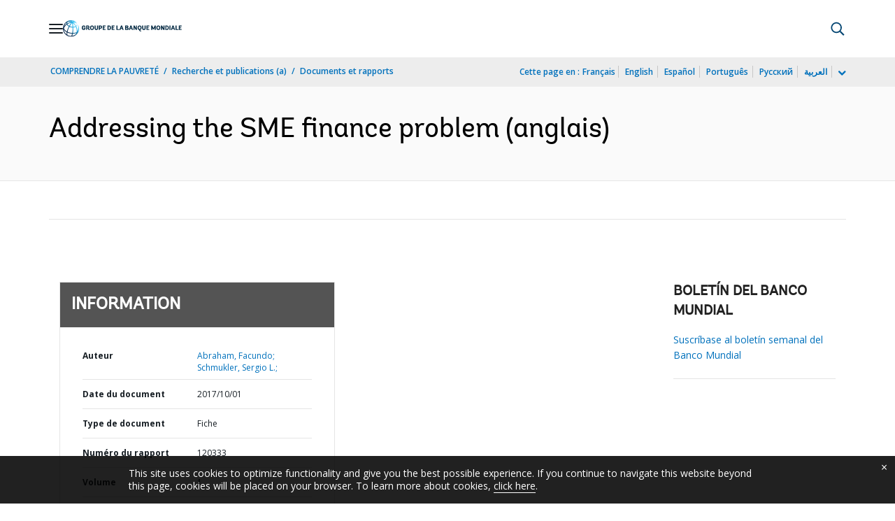

--- FILE ---
content_type: text/html;charset=utf-8
request_url: https://documents.banquemondiale.org/fr/publication/documents-reports/documentdetail/809191507620842321
body_size: 19977
content:

    




<!DOCTYPE html>

<html lang="fr">
    
        <head>
     

<META HTTP-EQUIV="Cache-Control" CONTENT="max-age=43200">
 <meta http-equiv="X-UA-Compatible" content="IE=edge" />
    <script defer="defer" type="text/javascript" src="https://rum.hlx.page/.rum/@adobe/helix-rum-js@%5E2/dist/micro.js" data-routing="env=prod,tier=publish,ams=World Bank"></script>
<link rel="shortcut icon" href="/content/dam/wbr-redesign/logos/wbg-favicon.png" type="image/png"/>
    <meta name="viewport" content="width=device-width"/>
	<meta http-equiv="Content-Type" content="text/html; charset=utf-8">
	<link rel="canonical" href="https://documents.banquemondiale.org/fr/publication/documents-reports/documentdetail/809191507620842321"/>
	<meta name="language" content="fr"/>
	<meta name="description" content="Although SMEs provide employment to a large share of the labor force in developed and developing countries, they receive limited external funding compared to large firms ."/> 
	<title>Addressing the SME finance problem</title>
    <meta name="author" content="Abraham, Facundo,Schmukler, Sergio L.,">
    <meta name="publisher" content="Abraham, Facundo,Schmukler, Sergio L.,">
    <meta name="keywords" content="small and medium enterprise"/>
    <meta property="og:title" content="Addressing the SME finance problem"/>
    <meta property="og:site_name" content="World Bank"/>
    <meta property="og:description" content="Although SMEs provide employment to a large share of the labor force in developed and developing countries, they receive limited external funding compared to large firms ."/>
    <meta property="og:type" content="website"/>
    <meta property="og:test" content="https://www.worldbank.org/content/dam/wbr/share-logo/social-share.jpg"/>
    <meta property="og:image:type" content="image/jpg" />
    <meta property="og:image:width" content="1200" />
    <meta property="og:image:height" content="630" />
    <meta property="og:image" content="https://www.worldbank.org/content/dam/wbr/share-logo/social-share.jpg"/>
    <meta property="og:url" content="https://documents.banquemondiale.org/fr/publication/documents-reports/documentdetail/809191507620842321"/>
    <meta name="twitter:site" content="World Bank"/>
    <meta name="twitter:title" content="Addressing the SME finance problem"/>
    <meta name="twitter:creator" content="@worldbank" />
    <meta name="twitter:description" content="Although SMEs provide employment to a large share of the labor force in developed and developing countries, they receive limited external funding compared to large firms ."/>
    <meta name="twitter:url" content="https://documents.banquemondiale.org/fr/publication/documents-reports/documentdetail/809191507620842321" />
    <meta name="twitter:image:src" content="https://www.worldbank.org/content/dam/wbr/share-logo/social-share.jpg"/>
    <meta name="dcterms.title" content="Addressing the SME finance problem" />
    <meta name="dcterms.type" content="Text/HTML" />
    <meta name="dcterms.identifier" content="https://documents.banquemondiale.org/fr/publication/documents-reports/documentdetail/809191507620842321"/>
    <meta name="dcterms.language" content="en" />
	  


 


   
 








<script src="//assets.adobedtm.com/223f6e2cf7c9/3eb6c9b72a93/launch-7bc0cdc67098.min.js" async></script>



<link rel="stylesheet" href="/etc.clientlibs/worldbankgroup/clientlibs/clientlib-base.css" type="text/css"><link rel="stylesheet" href="/etc.clientlibs/worldbankgroup/components/content/f03v1_pagetools/clientlibs/site.css" type="text/css"><link rel="stylesheet" href="/etc.clientlibs/worldbankgroup/components/content/dnrdetail/clientlibs/site.css" type="text/css"><link href="//fonts.googleapis.com/css?family=Open+Sans:300,300i,400,400i,600,600i,700,700i,800,800i&subset=cyrillic,cyrillic-ext,greek,greek-ext,latin-ext,vietnamese" rel='stylesheet' type='text/css'/>

    	<script type="text/javascript" src="/etc.clientlibs/worldbankgroup/clientlibs/vendor/jquery.js"></script></head>

          

<body>
    <div id="wbg-aem-target" class="wbg-aem-target"></div>
     







<header>
    <a tabindex="0" id="skip-to-main-content" class="visually-hidden focusable" href="#main">Skip to Main Navigation</a>
    
    <div class="lp__navbar lp__navbar_default ">
        <div class="container">
            <div class="header block" data-block-name="header" data-block-status="loaded">
        <div class="nav-wrapper">
                <nav id="nav" aria-expanded="false">
                        <div class="nav-hamburger" title="Hamburger"><button type="button"
                                aria-controls="nav" aria-label="Open navigation"
                                data-toggle="collapse" data-target="#menuItems"
                                aria-expanded="false" aria-controls="menuItems"><span
                                        class="nav-hamburger-icon collapsed"></span></button>
                                </div>
                        <div class="section nav-brand" data-section-status="loaded" style="">

                                <div class="default-content-wrapper"><a href="https://www.banquemondiale.org/ext/fr/home" title="World Bank Logo">
                                                <picture>
                                                        <source type="image/webp"
                                                                srcset="https://www.banquemondiale.org/ext/fr/media_126535c42baf1011489becd8e4bf2b5a47d638577.svg?width=2000&amp;format=webply&amp;optimize=medium"
                                                                media="(min-width: 600px)">
                                                        <source type="image/webp"
                                                                srcset="https://www.banquemondiale.org/ext/fr/media_126535c42baf1011489becd8e4bf2b5a47d638577.svg?width=750&amp;format=webply&amp;optimize=medium">
                                                        <source type="image/svg+xml"
                                                                srcset="https://www.banquemondiale.org/ext/fr/media_126535c42baf1011489becd8e4bf2b5a47d638577.svg?width=2000&amp;format=svg&amp;optimize=medium"
                                                                media="(min-width: 600px)">
                                                        <img loading="lazy" alt="World Bank Logo" src="https://www.banquemondiale.org/ext/fr/media_126535c42baf1011489becd8e4bf2b5a47d638577.svg?width=750&amp;format=svg&amp;optimize=medium" width="243" height="34">
                                                </picture>
                                        </a></div>
                        </div>
                        <div class="section nav-sections" data-section-status="loaded" style="">


                                <div class="default-content-wrapper">
                                        <p class="auto-image-container">
                                                <picture>
                                                        <source type="image/webp"
                                                                srcset="https://www.banquemondiale.org/ext/fr/media_1309e5a58406d881f447945ab01ce4f6ceea52c3b.svg?width=2000&amp;format=webply&amp;optimize=medium"
                                                                media="(min-width: 600px)">
                                                        <source type="image/webp"
                                                                srcset="https://www.banquemondiale.org/ext/fr/media_1309e5a58406d881f447945ab01ce4f6ceea52c3b.svg?width=750&amp;format=webply&amp;optimize=medium">
                                                        <source type="image/svg+xml"
                                                                srcset="https://www.banquemondiale.org/ext/fr/media_1309e5a58406d881f447945ab01ce4f6ceea52c3b.svg?width=2000&amp;format=svg&amp;optimize=medium"
                                                                media="(min-width: 600px)">
                                                        <img loading="lazy" alt="Trending" src="https://www.banquemondiale.org/ext/fr/media_1309e5a58406d881f447945ab01ce4f6ceea52c3b.svg?width=750&amp;format=svg&amp;optimize=medium" width="15" height="11">
                                                </picture>
                                        </p><a href="https://www.banquemondiale.org/fr/topic/gender/overview?intcid=ecr_hp_trendingdata_fr_ext" target="_blank">
                                                <p><span>Tendances en chiffres&nbsp;</span><span>Le PIB par habitant
                                                                pourrait augmenter de 20 % si on parvenait à combler les
                                                                disparités hommes-femmes dans l'emploi&nbsp;</span></p>
                                        </a>
                                </div>
                                <div class="nav-menu-overlay collapse" id="menuItems">
                                        <div class="nav-menu" aria-hidden="true">
                                            <div class="nav-menu-column left" style="display: flex;">
                                                <ul>
                                                    <li tabindex="0" aria-expanded="true" class="selected"><span textcontent=""></span><a href="https://www.banquemondiale.org/ext/fr/who-we-are">Nous connaître </a></li>
                                                    <li tabindex="0" aria-expanded="false"><span textcontent=""></span><a href="https://www.banquemondiale.org/fr/what-we-do">Nos activités&nbsp;</a></li>
                                                    <li tabindex="0" aria-expanded="false"><span textcontent=""></span><a href="https://www.banquemondiale.org/fr/where-we-work">Notre présence mondiale&nbsp;</a></li>
                                                    <li tabindex="0" aria-expanded="false"><span textcontent=""></span><a href="https://www.banquemondiale.org/fr/understanding-poverty">Nos modes d'action&nbsp;</a></li>
                                                    <li tabindex="0" aria-expanded="false"><span textcontent=""></span><a href="https://www.banquemondiale.org/fr/work-with-us">Nous rejoindre</a></li>
                                                    <li tabindex="0" aria-expanded="false"><span textcontent=""></span><a href="https://www.banquemondiale.org/fr/news">Actualité & événements</a></li>
                                                </ul>
                                            </div>
                                            <div class="nav-menu-column right" style="display: flex;"><button class="nav-menu-overlay-back"
                                                    aria-label="go back" style="display: none;"></button>
                                                <p class="submenu-main-title" style="display: none;"><a></a></p>
                                                <ul id="submenu_0" class="submenu" style="display: flex;">
                                                    <li class="" role="link">À PROPOS DU GROUPE DE LA BANQUE MONDIALE&nbsp;<ul>
                                                            <li class=""><a href="https://www.banquemondiale.org/fr/about/leadership">Organisation<span></span></a>
                                                            </li>
                                                            <li class=""><a href="https://www.banquemondiale.org/fr/archive/history">Notre
                                                                    histoire<span></span></a></li>
                                                            <li class=""><a href="https://www.worldbank.org/en/archive/home">Service des archives
                                                                    (a)<span></span></a></li>
                                                          </ul>
                                                    </li>
                                                    <li class="" role="link">EXPERTS ET DIRIGEANTS<ul>
													        <li class=""><a href="https://www.banquemondiale.org/fr/about/leadership/managers">Équipe de
                                                                    direction<span></span></a></li>
                                                            <li class=""><a href="https://www.banquemondiale.org/fr/about/leadership/governors">Conseil des
                                                                    gouverneurs<span></span></a></li>
                                                            <li class=""><a href="https://www.banquemondiale.org/fr/about/leadership/directors">Conseil des
                                                                    administrateurs&nbsp;<span></span></a></li>
                                                            <li class=""><a href="https://www.banquemondiale.org/fr/about/people/all">Experts&nbsp;<span></span></a>
                                                            </li>
                                                        </ul>
                                                    </li>
                                                    <li class="" role="link">RESPONSABILITÉ INSTITUTIONNELLE&nbsp;<ul>
                                                            <li class=""><a href="https://www.banquemondiale.org/fr/about/annual-report">Rapports
                                                                    annuels&nbsp;<span></span></a></li>
                                                                    <li class=""><a href="https://www.banquemondiale.org/fr/who-we-are/betterbank">Initiative pour une Banque meilleure<span></span></a></li>
															<li class=""><a href="https://scorecard.worldbank.org/en/scorecard/home">Fiche de performance du
                                                                    Groupe de la Banque mondiale (a)</a></li>
															<li class=""><a href="https://financesapp.worldbank.org/summaries/ibrd-ida/#ibrd-net/" target="_blank">Informations
                                                                    financières sur le Groupe de la Banque mondiale (a)&nbsp;<span class="lp lp-external-link"></span></a></li>
                                                            <li class=""><a href="https://www.banquemondiale.org/fr/access-to-information">Accès à
                                                                    l’information&nbsp;<span></span></a></li>
															<li class=""><a href="https://policies.worldbank.org/en/policies?k=General%20Conditions%20for%20IBRD&amp;type=published">Politiques
                                                                    et procédures (a)&nbsp;<span></span></a></li>
															<li class=""><a href="https://projects.banquemondiale.org/fr/projects-operations/products-and-services/grievance-redress-service">Service
                                                                    de règlement des plaintes&nbsp;<span></span></a></li>
															<li class=""><a href="https://www.worldbank.org/en/about/unit/integrity-vice-presidency">Vice-présidence
                                                                    Intégrité (a)&nbsp;<span></span></a></li>
                                                            <li class=""><a href="https://accountability.worldbank.org/en/home" target="_blank">Mécanisme de redevabilité
                                                                    (a)&nbsp;<span class="lp lp-external-link"></span></a></li>
                                                            
                                                            <li class=""><a href="https://www.worldbank.org/en/programs/accountability/data-privacy" target="_blank">Confidentialité
                                                                    des données (a)&nbsp;<span class="lp lp-external-link"></span></a></li>
                                                            
                                                            
                                                            <li class=""><a href="https://www.inspectionpanel.org/francais" target="_blank">Panel
                                                                    d’inspection&nbsp;<span class="lp lp-external-link"></span></a></li>
                                                            
                                                            <li class=""><a href="https://ieg.worldbankgroup.org/" target="_blank">Groupe indépendant d’évaluation
                                                                    (a)&nbsp;<span class="lp lp-external-link"></span></a></li>
                                                            <li class=""><a href="https://www.cao-ombudsman.org/" target="_blank">Médiation, conformité et conseil
                                                                    (a)&nbsp;<span class="lp lp-external-link"></span></a></li>
                                                            
                                                        </ul>
                                                    </li>
                                                    <li class="footer" role="link">INSTITUTIONS<ul>
                                                            <li class=""><a href="https://www.banquemondiale.org/fr/who-we-are/ibrd">BIRD<span></span></a>
                                                            </li>
                                                            <li class=""><a href="https://ida.banquemondiale.org/fr/ida">IDA<span></span></a></li>
                                                            <li class=""><a href="https://www.ifc.org/fr/about">IFC<span></span></a></li>
                                                            <li class=""><a href="https://www.miga.org/">MIGA (a)<span></span></a></li>
                                                            <li class=""><a href="https://icsid.worldbank.org/">CIRDI (a)<span></span></a></li>
                                                        </ul>
                                                    </li>
                                                </ul>
                                                <ul id="submenu_1" class="submenu" style="display: none;">
                                                    <li class="" role="link">PROJETS DE DÉVELOPPEMENT&nbsp;<ul>
                                                            <li class=""><a href="https://projects.banquemondiale.org/fr/projects-operations/projects-home">Projets&nbsp;<span></span></a>
                                                                <ul>
                                                                    <li class=""><a href="https://projects.banquemondiale.org/fr/projects-operations/project-country?lang=fr&amp;page=">Par
                                                                            pays<span></span></a></li>
                                                                    <li class=""><a href="https://projects.banquemondiale.org/fr/projects-operations/project-sector?lang=fr&amp;page=">Par
                                                                            secteur<span></span></a></li>
                                                                    <li class=""><a href="https://projects.banquemondiale.org/fr/projects-operations/project-theme?lang=fr&amp;page=">Par
                                                                            thème<span></span></a></li>
                                                                </ul>
                                                            </li>
                                                            <li class=""><a href="https://www.worldbank.org/en/projects-operations/country-strategies">Collaboration
                                                                    avec les pays (a)&nbsp;<span></span></a>
                                                                <ul>
                                                                    <li class=""><a href="https://projects.banquemondiale.org/fr/projects-operations/environmental-and-social-policies">Politiques
                                                                            environnementales et sociales&nbsp;<span></span></a></li>
                                                                    
                                                                </ul>
															</li>
															<li class=""><a href=" https://www.worldbank.org/en/programs/project-procurement">Passation
                                                                            de marchés (a)<span></span></a></li>
                                                            <li class=""><a href="https://www.banquemondiale.org/fr/results">Résultats&nbsp;<span></span></a></li>
                                                        </ul>
                                                    </li>
                                                    <li class="" role="link">PRODUITS ET SERVICES&nbsp;<ul>
                                                            <li class=""><a href="https://www.worldbank.org/en/what-we-do/products-and-services">Produits
                                                                    financiers et services-conseil (a)<span></span></a></li>
                                                            <li class=""><a href="https://treasury.worldbank.org/en/about/unit/treasury">Trésorerie
                                                                    (a)&nbsp;<span></span></a></li>
                                                            <li class=""><a href="https://treasury.worldbank.org/en/about/unit/treasury/asset-management">Gestion
                                                                    d’actifs (a)&nbsp;<span></span></a></li>
															<li class=""><a href="https://www.worldbank.org/en/programs/trust-funds-and-programs">Fonds
                                                                    fiduciaires (a)&nbsp;<span></span></a></li>
                                                        </ul>
                                                    </li>
                                                    <li class="" role="link">PARTAGE DE CONNAISSANCES<ul>
                                                            <li class=""><a href="https://academy.worldbank.org/en/home">Académie du Groupe de la Banque
                                                                    mondiale (a)&nbsp;<span></span></a></li>
                                                            <li class=""><a href="https://www.worldbank.org/en/research">Recherche et publications
                                                                    (a)&nbsp;<span></span></a></li>
                                                            <li class=""><a href="https://donnees.banquemondiale.org/">Données ouvertes<span></span></a>
															      <ul>
																		<li
																				class="">
																				<a href="https://donnees.banquemondiale.org/pays">Par pays<span></span></a>
																		</li>
																		<li
																				class="">
																				<a href="https://donnees.banquemondiale.org/indicateur">Par indicateur<span></span></a>
																		</li>
                                                                 </ul>
															</li>
															
                                                            <li class=""><a href="https://wbg.edcast.com/">Apprentissage (a)&nbsp;<span></span></a></li>
                                                            <li class=""><a href="https://openknowledge.worldbank.org/home">Bibliothèque
                                                                    numérique&nbsp;<span></span></a></li>
                                                            
                                                        </ul>
                                                    </li>
                                                </ul>
                                                <ul id="submenu_2" class="submenu" style="display: none;">
                                                    <li class="" role="link">RÉGIONS<ul>
                                                            <li class=""><a href="https://www.banquemondiale.org/fr/region/afr">Afrique<span></span></a>
                                                            </li>
                                                            <li class=""><a href="https://www.banquemondiale.org/fr/region/eap/overview">Asie de l’Est et
                                                                    Pacifique<span></span></a></li>
                                                            <li class=""><a href="https://www.banquemondiale.org/fr/region/eca/overview">Europe et Asie
                                                                    centrale<span></span></a></li>
                                                            <li class=""><a href="https://www.banquemondiale.org/fr/region/lac/overview">Amérique latine et
                                                                    Caraïbes<span></span></a></li>
                                                            <li class=""><a href="https://www.banquemondiale.org/fr/region/mena">Moyen-Orient, Afrique du Nord, Afghanistan et Pakistan <span></span></a></li>
                                                            <li class=""><a href="https://www.banquemondiale.org/fr/region/sar/overview">Asie du Sud
                                                                <span></span></a></li>
                                                        </ul>
                                                    </li>
                                                    <li class="" role="link">GROUPES DE PAYS<ul>
                                                            <li class=""><a href="https://www.worldbank.org/en/country/eu">Union européenne
                                                                    (a)<span></span></a></li>
                                                            <li class=""><a href="https://www.worldbank.org/en/country/mic">Pays à revenu intermédiaire
                                                                    (a)<span></span></a></li>
                                                            <li class=""><a href="https://www.worldbank.org/en/country/caribbean">Organisation des États des
                                                                    Caraïbes orientales (a)<span></span></a></li>
                                                            <li class=""><a href="https://www.worldbank.org/en/country/pacificislands">Îles du Pacifique
                                                                    (a)<span></span></a></li>
                                                            <li class=""><a href="https://www.worldbank.org/en/country/smallstates">Petits États
                                                                    (a)<span></span></a></li>
                                                            <li class=""><a href="https://www.worldbank.org/en/country/gcc">Conseil de coopération du Golfe
                                                                    (a)&nbsp;<span></span></a></li>
                                                            <li class=""><a href="https://www.worldbank.org/en/country/westerneurope">Europe de l’Ouest
                                                                    (a)<span></span></a></li>
                                                        </ul>
                                                    </li>
                                                    <li>
                                                        <ul class="browse-country">NAVIGATION PAR PAYS 
                                                                <div><input type="text" placeholder="Rechercher par le nom du pays " id="search-country" data-toggle="dropdown" aria-label="country dropdown" aria-expanded="false">
                                                                        <p type="button" class="lp__dropdown-toggle" data-toggle="dropdown" aria-label="country dropdown" aria-expanded="false"><span class="sr-only" aria-hidden="true">country dropdown</span></p>
                                                                <ul class="country-list dropdown-menu">
                                                                    
  <li><a class="dropdown-item" href="https://www.worldbank.org/en/country/afghanistan/en">Afghanistan</a>
  </li>
  <li><a class="dropdown-item" href="https://www.worldbank.org/en/country/albania">Albanie</a><ul><li lang="sq"><a class="dropdown-item" href="https://www.worldbank.org/sq/country/albania">shqipe</a></li></ul>
  </li>
  <li><a class="dropdown-item" href="https://www.banquemondiale.org/fr/country/algeria">Algérie</a><ul><li lang="en"><a class="dropdown-item" href="https://www.worldbank.org/en/country/algeria">English</a></li><li lang="ar"><a class="dropdown-item" href="https://www.albankaldawli.org/ar/country/algeria">عربي</a></li></ul>
  </li>
  <li><a class="dropdown-item" href="https://www.worldbank.org/en/country/germany">Allemagne</a>
  </li>
  <li><a class="dropdown-item" href="https://www.worldbank.org/en/country/angola">Angola</a><ul><li lang="pt"><a class="dropdown-item" href="https://www.worldbank.org/pt/country/angola">Portuguese</a></li></ul>
  </li>
  <li><a class="dropdown-item" href="https://www.worldbank.org/en/country/caribbean">Antigua-et-Barbuda</a>
  </li>
  <li><a class="dropdown-item" href="https://www.worldbank.org/en/country/argentina">Argentine</a><ul><li lang="es"><a class="dropdown-item" href="https://www.bancomundial.org/es/country/argentina">Español</a></li></ul>
  </li>
  <li><a class="dropdown-item" href="https://www.worldbank.org/en/country/armenia">Arménie</a>
  </li>
  <li><a class="dropdown-item" href="https://www.worldbank.org/en/country/austria">Autriche</a>
  </li>
  <li><a class="dropdown-item" href="https://www.worldbank.org/en/country/azerbaijan">Azerbaïdjan</a>
  </li>
  <li><a class="dropdown-item" href="https://www.worldbank.org/en/country/gcc">Bahreïn</a>
  </li>
  <li><a class="dropdown-item" href="https://www.worldbank.org/en/country/bangladesh">Bangladesh</a>
  </li>
  <li><a class="dropdown-item" href="https://www.worldbank.org/en/country/belarus">Bélarus</a><ul><li lang="ru"><a class="dropdown-item" href="https://www.vsemirnyjbank.org/ru/country/belarus">Русский</a></li></ul>
  </li>
  <li><a class="dropdown-item" href="https://www.banquemondiale.org/fr/country/belgium">Belgique</a><ul><li lang="en"><a class="dropdown-item" href="https://www.worldbank.org/en/country/belgium">English</a></li></ul>
  </li>
  <li><a class="dropdown-item" href="https://www.worldbank.org/en/country/caribbean">Belize</a>
  </li>
  <li><a class="dropdown-item" href="https://www.banquemondiale.org/fr/country/benin">Bénin</a><ul><li lang="en"><a class="dropdown-item" href="https://www.worldbank.org/en/country/benin">English</a></li></ul>
  </li>
  <li><a class="dropdown-item" href="https://www.worldbank.org/en/country/bhutan">Bhoutan</a>
  </li>
  <li><a class="dropdown-item" href="https://www.worldbank.org/en/country/bolivia">Bolivie</a><ul><li lang="es"><a class="dropdown-item" href="https://www.bancomundial.org/es/country/bolivia">Español</a></li></ul>
  </li>
  <li><a class="dropdown-item" href="https://www.worldbank.org/en/country/bosniaandherzegovina">Bosnie-Herzégovine</a>
  </li>
  <li><a class="dropdown-item" href="https://www.worldbank.org/en/country/botswana">Botswana</a>
  </li>
  <li><a class="dropdown-item" href="https://www.worldbank.org/en/country/brazil">Brésil</a><ul><li lang="pt"><a class="dropdown-item" href="https://www.worldbank.org/pt/country/brazil">Português</a></li></ul>
  </li>
  <li><a class="dropdown-item" href="https://www.worldbank.org/en/country/bulgaria">Bulgarie</a><ul><li lang="bg"><a class="dropdown-item" href="https://www.worldbank.org/bg/country/bulgaria">Bulgarian</a></li></ul>
  </li>
  <li><a class="dropdown-item" href="https://www.banquemondiale.org/fr/country/burkinafaso">Burkina Faso</a><ul><li lang="en"><a class="dropdown-item" href="https://www.worldbank.org/en/country/burkinafaso">English</a></li></ul>
  </li>
  <li><a class="dropdown-item" href="https://www.banquemondiale.org/fr/country/burundi">Burundi</a><ul><li lang="en"><a class="dropdown-item" href="https://www.worldbank.org/en/country/burundi">English</a></li></ul>
  </li>
  <li><a class="dropdown-item" href="https://www.worldbank.org/en/country/cambodia">Cambodge</a><ul><li lang="km"><a class="dropdown-item" href="https://www.worldbank.org/km/country/cambodia">Khmer</a></li></ul>
  </li>
  <li><a class="dropdown-item" href="https://www.banquemondiale.org/fr/country/cameroon">Cameroun</a><ul><li lang="en"><a class="dropdown-item" href="https://www.worldbank.org/en/country/cameroon">English</a></li></ul>
  </li>
  <li><a class="dropdown-item" href="https://www.banquemondiale.org/fr/country/canada">Canada</a><ul><li lang="en"><a class="dropdown-item" href="https://www.worldbank.org/en/country/canada">English</a></li></ul>
  </li>
  <li><a class="dropdown-item" href="https://www.worldbank.org/en/country/capeverde">Cabo Verde</a><ul><li lang="pt"><a class="dropdown-item" href="https://www.worldbank.org/pt/country/capeverde">Português</a></li></ul>
  </li>
  <li><a class="dropdown-item" href="https://www.banquemondiale.org/fr/country/centralafricanrepublic">Centrafricaine, Rép.</a><ul><li lang="en"><a class="dropdown-item" href="https://www.worldbank.org/en/country/centralafricanrepublic">English</a></li></ul>
  </li>
  <li><a class="dropdown-item" href="https://www.worldbank.org/en/country/chile">Chili</a><ul><li lang="es"><a class="dropdown-item" href="https://www.bancomundial.org/es/country/chile">Español</a></li></ul>
  </li>
  <li><a class="dropdown-item" href="https://www.worldbank.org/en/country/china">Chine</a><ul><li lang="zh"><a class="dropdown-item" href="https://www.shihang.org/zh/country/china">中文</a></li></ul>
  </li>
  <li><a class="dropdown-item" href="https://www.worldbank.org/en/country/colombia">Colombie</a><ul><li lang="es"><a class="dropdown-item" href="https://www.bancomundial.org/es/country/colombia">Español</a></li></ul>
  </li>
  <li><a class="dropdown-item" href="https://www.banquemondiale.org/fr/country/comoros">Comores</a><ul><li lang="en"><a class="dropdown-item" href="https://www.worldbank.org/en/country/comoros">English</a></li></ul>
  </li>
  <li><a class="dropdown-item" href="https://www.banquemondiale.org/fr/country/drc">Congo, R.D.</a><ul><li lang="en"><a class="dropdown-item" href="https://www.worldbank.org/en/country/drc">English</a></li></ul>
  </li>
  <li><a class="dropdown-item" href="https://www.banquemondiale.org/fr/country/congo">Congo, Rép.</a><ul><li lang="en"><a class="dropdown-item" href="https://www.worldbank.org/en/country/congo">English</a></li></ul>
  </li>
  <li><a class="dropdown-item" href="https://www.worldbank.org/en/country/korea">Corée</a>
  </li>
  <li><a class="dropdown-item" href="https://www.worldbank.org/en/country/costarica">Costa Rica</a><ul><li lang="es"><a class="dropdown-item" href="https://www.bancomundial.org/es/country/costarica">Español</a></li></ul>
  </li>
  <li><a class="dropdown-item" href="https://www.banquemondiale.org/fr/country/cotedivoire">Côte d'Ivoire</a><ul><li lang="en"><a class="dropdown-item" href="https://www.worldbank.org/en/country/cotedivoire">English</a></li></ul>
  </li>
  <li><a class="dropdown-item" href="https://www.worldbank.org/en/country/croatia">Croatie</a>
  </li>
  <li><a class="dropdown-item" href="https://www.worldbank.org/en/country/denmark">Danemark</a><ul><li lang="en"><a class="dropdown-item" href="https://www.worldbank.org/en/country/denmark">English</a></li></ul>
  </li>
  <li><a class="dropdown-item" href="https://www.worldbank.org/en/country/djibouti">Djibouti</a>
  </li>
  <li><a class="dropdown-item" href="https://www.worldbank.org/en/country/caribbean">Dominique</a>
  </li>
  <li><a class="dropdown-item" href="https://www.worldbank.org/en/country/dominicanrepublic">Dominicaine, Rép.</a><ul><li lang="es"><a class="dropdown-item" href="https://www.bancomundial.org/es/country/dominicanrepublic">Español</a></li></ul>
  </li>
  <li><a class="dropdown-item" href="https://www.worldbank.org/en/country/ecuador">Équateur</a>
         <ul><li lang="es"> <a class="dropdown-item" href="https://www.bancomundial.org/es/country/ecuador">Español</a></li></ul>
  </li>
  <li><a class="dropdown-item" href="https://www.worldbank.org/en/country/egypt">Égypte (Rép. arabe d’)</a><ul><li lang="ar"><a class="dropdown-item" href="https://www.albankaldawli.org/ar/country/egypt">عربي</a></li></ul>
  </li>
  <li><a class="dropdown-item" href="https://www.worldbank.org/en/country/gcc">Émirats arabes unis</a>
  </li>
  <li><a class="dropdown-item" href="https://www.worldbank.org/en/country/unitedstates">États-Unis d'Amérique</a>
  </li>
  <li><a class="dropdown-item" href="https://www.worldbank.org/en/country/eritrea">Érythrée</a>
  </li>
  <li><a class="dropdown-item" href="https://www.worldbank.org/en/country/spain">Espagne</a><ul><li lang="es"><a class="dropdown-item" href="https://www.bancomundial.org/es/country/spain">Español</a></li></ul>
  </li>
  <li><a class="dropdown-item" href="https://www.worldbank.org/en/country/eumemberstates">Estonie</a>
  </li>
  <li><a class="dropdown-item" href="https://www.worldbank.org/en/country/ethiopia">Éthiopie</a>
  </li>
  <li><a class="dropdown-item" href="https://www.worldbank.org/en/country/pacificislands">Fidji, Îles</a>
  </li>
  <li><a class="dropdown-item" href="https://www.worldbank.org/en/country/finland">Finlande</a>
  </li>
  <li><a class="dropdown-item" href="https://www.banquemondiale.org/fr/country/france">France</a><ul><li lang="en"><a class="dropdown-item" href="https://www.worldbank.org/en/country/france">English</a></li></ul>
  </li>
  <li><a class="dropdown-item" href="https://www.banquemondiale.org/fr/country/gabon">Gabon</a><ul><li lang="en"><a class="dropdown-item" href="https://www.worldbank.org/en/country/gabon">English</a></li></ul>
  </li>
  <li><a class="dropdown-item" href="https://www.worldbank.org/en/country/gambia">Gambie</a>
  </li>
  <li><a class="dropdown-item" href="https://www.worldbank.org/en/country/georgia">Géorgie</a>
  </li>
  <li><a class="dropdown-item" href="https://www.worldbank.org/en/country/ghana">Ghana</a>
  </li>
  <li><a class="dropdown-item" href="https://www.worldbank.org/en/country/greece">Grèce</a>
  </li>
  <li><a class="dropdown-item" href="https://www.worldbank.org/en/country/caribbean">Grenade</a>
  </li>
  <li><a class="dropdown-item" href="https://www.worldbank.org/en/country/guatemala">Guatemala</a><ul><li lang="es"><a class="dropdown-item" href="https://www.bancomundial.org/es/country/guatemala">Español</a></li></ul>
  </li>
  <li><a class="dropdown-item" href="https://www.banquemondiale.org/fr/country/guinea">Guinée</a><ul><li lang="en"><a class="dropdown-item" href="https://www.worldbank.org/en/country/guinea">English</a></li></ul>
  </li>
  <li><a class="dropdown-item" href="https://www.worldbank.org/en/country/guineabissau">Guinée-Bissau</a><ul><li lang="pt"><a class="dropdown-item" href="https://www.worldbank.org/pt/country/guineabissau">Português</a></li></ul>
  </li>
  <li><a class="dropdown-item" href="https://www.worldbank.org/en/country/equatorialguinea">Guinée équatoriale</a>
  </li>
  <li><a class="dropdown-item" href="https://www.worldbank.org/en/country/caribbean">Guyana</a>
  </li>
  <li><a class="dropdown-item" href="https://www.banquemondiale.org/fr/country/haiti">Haïti</a><ul><li lang="en"><a class="dropdown-item" href="https://www.worldbank.org/en/country/haiti">English</a></li></ul>
  </li>
  <li><a class="dropdown-item" href="https://www.worldbank.org/en/country/honduras">Honduras</a><ul><li lang="es"><a class="dropdown-item" href="https://www.bancomundial.org/es/country/honduras">Español</a></li></ul>
  </li>
  <li><a class="dropdown-item" href="https://www.worldbank.org/en/country/eumemberstates">Hongrie</a>
  </li>
  <li><a class="dropdown-item" href="https://www.worldbank.org/en/country/india">Inde</a><ul><li lang="hi"><a class="dropdown-item" href="https://www.worldbank.org/hi/country/india">Hindi</a></li></ul>
  </li>
  <li><a class="dropdown-item" href="https://www.worldbank.org/en/country/indonesia">Indonésie</a><ul><li lang="in"><a class="dropdown-item" href="https://www.worldbank.org/in/country/indonesia">Bahasa</a></li></ul>
  </li>
  <li><a class="dropdown-item" href="https://www.worldbank.org/en/country/iran">Iran, Rép. islamique</a>
  </li>
  <li><a class="dropdown-item" href="https://www.worldbank.org/en/country/iraq">Irak</a><ul><li lang="ar"><a class="dropdown-item" href="https://www.albankaldawli.org/ar/country/iraq">عربي</a></li></ul>
  </li>
  <li><a class="dropdown-item" href="https://www.worldbank.org/en/country/iceland">Islande</a>
  </li>
  <li><a class="dropdown-item" href="https://www.worldbank.org/il">Israël</a>
  </li>
  <li><a class="dropdown-item" href="https://www.worldbank.org/en/country/italy">Italie</a>
  </li>
  <li><a class="dropdown-item" href="https://www.worldbank.org/en/country/jamaica">Jamaïque</a>
  </li>
  <li><a class="dropdown-item" href="https://www.worldbank.org/en/country/japan">Japon</a><ul><li lang="ja"><a class="dropdown-item" href="https://www.worldbank.org/ja/country/japanl">日本語</a></li></ul>
  </li>
  <li><a class="dropdown-item" href="https://www.worldbank.org/en/country/jordan">Jordanie</a><ul><li lang="ar"><a class="dropdown-item" href="https://www.albankaldawli.org/ar/country/jordan/ar">عربي</a></li></ul>
  </li>
  <li><a class="dropdown-item" href="https://www.worldbank.org/en/country/kazakhstan">Kazakhstan</a><ul><li lang="ru"><a class="dropdown-item" href="https://www.vsemirnyjbank.org/ru/country/kazakhstan">Русский</a></li></ul>
  </li>
  <li><a class="dropdown-item" href="https://www.worldbank.org/en/country/kenya">Kenya</a>
  </li>
  <li><a class="dropdown-item" href="https://www.worldbank.org/en/country/kyrgyzrepublic">Kirghize, République</a><ul><li lang="ru"><a class="dropdown-item" href="https://www.vsemirnyjbank.org/ru/country/kyrgyzrepublic">Русский</a></li></ul>
  </li>
  <li><a class="dropdown-item" href="https://www.worldbank.org/en/country/pacificislands">Kiribati</a>
  </li>
  <li><a class="dropdown-item" href="https://www.worldbank.org/en/country/kosovo">Kosovo</a>
  </li>
  <li><a class="dropdown-item" href="https://www.worldbank.org/en/country/gcc">Koweït</a>
  </li>
  <li><a class="dropdown-item" href="https://www.worldbank.org/en/country/lao">Lao, RDP</a>
  </li>
  <li><a class="dropdown-item" href="https://www.worldbank.org/en/country/lebanon">Liban</a><ul><li lang="ar"><a class="dropdown-item" href="https://www.albankaldawli.org/ar/country/lebanon">عربي</a></li></ul>
  </li>
  <li><a class="dropdown-item" href="https://www.worldbank.org/en/country/lesotho">Lesotho</a>
  </li>
  <li><a class="dropdown-item" href="https://www.worldbank.org/en/country/liberia">Libéria</a>
  </li>
  <li><a class="dropdown-item" href="https://www.worldbank.org/en/country/libya">Libye</a><ul><li lang="ar"><a class="dropdown-item" href="https://www.albankaldawli.org/ar/country/libya">عربي</a></li></ul>
  </li>
  <li><a class="dropdown-item" href="https://www.worldbank.org/en/country/eumemberstates">Lituanie</a>
  </li>
  <li><a class="dropdown-item" href="https://www.banquemondiale.org/fr/country/luxembourg">Luxembourg</a><ul><li lang="en"><a class="dropdown-item" href="https://www.worldbank.org/en/country/luxembourg">English</a></li></ul>
  </li>
  <li><a class="dropdown-item" href="https://www.worldbank.org/en/country/northmacedonia">Macédoine</a><ul><li lang="mk"><a class="dropdown-item" href="https://www.worldbank.org/mk/country/macedonia">македонски</a></li></ul>
  </li>
  <li><a class="dropdown-item" href="https://www.banquemondiale.org/fr/country/madagascar">Madagascar</a><ul><li lang="en"><a class="dropdown-item" href="https://www.worldbank.org/en/country/madagascar">English</a></li></ul>
  </li>
  <li><a class="dropdown-item" href="https://www.worldbank.org/en/country/malawi">Malawi</a>
  </li>
  <li><a class="dropdown-item" href="https://www.worldbank.org/en/country/malaysia">Malaisie</a>
  </li>
  <li><a class="dropdown-item" href="https://www.worldbank.org/en/country/maldives">Maldives</a>
  </li>
  <li><a class="dropdown-item" href="https://www.banquemondiale.org/fr/country/mali">Mali</a><ul><li lang="en"><a class="dropdown-item" href="https://www.worldbank.org/en/country/mali">English</a></li></ul>
  </li>
  <li><a class="dropdown-item" href="https://www.banquemondiale.org/fr/country/morocco">Maroc</a><ul><li lang="en"><a class="dropdown-item" href="https://www.worldbank.org/en/country/morocco">English</a></li><li lang="ar"><a class="dropdown-item" href="https://www.albankaldawli.org/ar/country/morocco">عربي</a></li></ul>
  </li>
  <li><a class="dropdown-item" href="https://www.worldbank.org/en/country/pacificislands">Marshall, Îles</a>
  </li>
  <li><a class="dropdown-item" href="https://www.banquemondiale.org/fr/country/mauritania">Mauritanie</a><ul><li lang="en"><a class="dropdown-item" href="https://www.worldbank.org/en/country/mauritania">English</a></li></ul>
  </li>
  <li><a class="dropdown-item" href="https://www.banquemondiale.org/fr/country/mauritius">Maurice, Île</a><ul><li lang="en"><a class="dropdown-item" href="https://www.worldbank.org/en/country/mauritius">English</a></li></ul>
  </li>
  <li><a class="dropdown-item" href="https://www.worldbank.org/en/country/mexico">Mexique</a><ul><li lang="es"><a class="dropdown-item" href="https://www.bancomundial.org/es/country/mexico">Español</a></li></ul>
  </li>
  <li><a class="dropdown-item" href="https://www.worldbank.org/en/country/pacificislands">Micronésie, États fédérés</a>
  </li>
  <li><a class="dropdown-item" href="https://www.worldbank.org/en/country/moldova">Moldova</a><ul><li lang="ro"><a class="dropdown-item" href="https://www.worldbank.org/ro/country/moldova">română</a></li></ul>
  </li>
  <li><a class="dropdown-item" href="https://www.worldbank.org/en/country/mongolia">Mongolie</a><ul><li lang="mn"><a class="dropdown-item" href="https://www.worldbank.org/mn/country/mongolia">Монгол</a></li></ul>
  </li>
  <li><a class="dropdown-item" href="https://www.worldbank.org/en/country/montenegro">Monténégro</a>
  </li>
  <li><a class="dropdown-item" href="https://www.worldbank.org/en/country/mozambique">Mozambique</a><ul><li lang="pt"><a class="dropdown-item" href="https://www.worldbank.org/pt/country/mozambique">Português</a></li></ul>
  </li>
  <li><a class="dropdown-item" href="https://www.worldbank.org/en/country/myanmar">Myanmar</a>
  </li>
  <li><a class="dropdown-item" href="https://www.worldbank.org/en/country/namibia">Namibie</a>
  </li>
  <li><a class="dropdown-item" href="https://www.worldbank.org/en/country/nepal">Népal</a>
  </li>
  <li><a class="dropdown-item" href="https://www.worldbank.org/en/country/nicaragua">Nicaragua</a><ul><li lang="es"><a class="dropdown-item" href="https://www.bancomundial.org/es/country/nicaragua">Español</a></li></ul>
  </li>
  <li><a class="dropdown-item" href="https://www.banquemondiale.org/fr/country/niger">Niger</a><ul><li lang="en"><a class="dropdown-item" href="https://www.worldbank.org/en/country/niger">English</a></li></ul>
  </li>
  <li><a class="dropdown-item" href="https://www.worldbank.org/en/country/nigeria">Nigéria</a>
  </li>
  <li><a class="dropdown-item" href="https://www.worldbank.org/en/country/norway">Norvège</a>
  </li>
  <li><a class="dropdown-item" href="https://www.worldbank.org/en/country/gcc">Oman</a>
  </li>
  <li><a class="dropdown-item" href="https://www.worldbank.org/en/country/uganda">Ouganda</a>
  </li>
  <li><a class="dropdown-item" href="https://www.worldbank.org/en/country/uzbekistan">Ouzbékistan</a><ul><li lang="ru"><a class="dropdown-item" href="https://www.vsemirnyjbank.org/ru/country/uzbekistan">Русский</a></li></ul>
  </li>
  <li><a class="dropdown-item" href="https://www.worldbank.org/en/country/pakistan">Pakistan</a>
  </li>
  <li><a class="dropdown-item" href="https://www.worldbank.org/en/country/pacificislands">Palaos</a>
  </li>
  <li><a class="dropdown-item" href="https://www.worldbank.org/en/country/panama">Panama</a><ul><li lang="es"><a class="dropdown-item" href="https://www.bancomundial.org/es/country/panama">Español</a></li></ul>
  </li>
  <li><a class="dropdown-item" href="https://www.worldbank.org/en/country/png">Papouasie-Nouvelle-Guinée</a>
  </li>
  <li><a class="dropdown-item" href="https://www.worldbank.org/en/country/paraguay">Paraguay</a><ul><li lang="es"><a class="dropdown-item" href="https://www.bancomundial.org/es/country/paraguay">Español</a></li></ul>
  </li>
  <li><a class="dropdown-item" href="https://www.worldbank.org/en/country/netherlands">Pays-Bas</a>
  </li>
  <li><a class="dropdown-item" href="https://www.worldbank.org/en/country/peru">Pérou</a><ul><li lang="es"><a class="dropdown-item" href="https://www.bancomundial.org/es/country/peru">Español</a></li></ul>
  </li>
  <li><a class="dropdown-item" href="https://www.worldbank.org/en/country/philippines">Philippines</a>
  </li>
  <li><a class="dropdown-item" href="https://www.worldbank.org/en/country/poland">Pologne</a><ul><li lang="pl"><a class="dropdown-item" href="https://www.worldbank.org/pl/country/poland">Polski</a></li></ul>
  </li>
  <li><a class="dropdown-item" href="https://www.worldbank.org/en/country/portugal">Portugal</a>
  </li>
  <li><a class="dropdown-item" href="https://www.worldbank.org/en/country/gcc">Qatar</a>
  </li>
  <li><a class="dropdown-item" href="https://www.worldbank.org/en/country/romania">Roumanie</a><ul><li lang="ro"><a class="dropdown-item" href="https://www.worldbank.org/ro/country/romania">Română</a></li></ul>
  </li>
  <li><a class="dropdown-item" href="https://www.worldbank.org/en/country/unitedkingdom">Royaume-Uni</a>
  </li>
  <li><a class="dropdown-item" href="https://www.worldbank.org/en/country/russia">Russie</a><ul><li lang="ru"><a class="dropdown-item" href="https://www.vsemirnyjbank.org/ru/country/russia">Русский</a></li></ul>
  </li>
  <li><a class="dropdown-item" href="https://www.banquemondiale.org/fr/country/rwanda">Rwanda</a><ul><li lang="en"><a class="dropdown-item" href="https://www.worldbank.org/en/country/rwanda">English</a></li></ul>
  </li>
  <li><a class="dropdown-item" href="https://www.worldbank.org/en/country/pacificislands">Samoa</a>
  </li>
  <li><a class="dropdown-item" href="https://www.worldbank.org/en/country/saotome">Sao Tomé-et-Principe</a><ul><li lang="pt"><a class="dropdown-item" href="https://www.worldbank.org/pt/country/saotome">Português</a></li></ul>
  </li>
  <li><a class="dropdown-item" href="https://www.worldbank.org/en/country/elsalvador">El Salvador</a><ul><li lang="es"><a class="dropdown-item" href="https://www.bancomundial.org/es/country/elsalvador">Español</a></li></ul>
  </li>
  <li><a class="dropdown-item" href="https://www.banquemondiale.org/fr/country/senegal">Sénégal</a><ul><li lang="en"><a class="dropdown-item" href="https://www.worldbank.org/en/country/senegal">English</a></li></ul>
  </li>
  <li><a class="dropdown-item" href="https://www.worldbank.org/en/country/serbia">Serbie</a>
  </li>
  <li><a class="dropdown-item" href="https://www.banquemondiale.org/fr/country/seychelles">Seychelles</a><ul><li lang="en"><a class="dropdown-item" href="https://www.worldbank.org/en/country/seychelles">English</a></li></ul>
  </li>
  <li><a class="dropdown-item" href="https://www.worldbank.org/en/country/sierraleone">Sierra Leone</a>
  </li>
  <li><a class="dropdown-item" href="https://www.worldbank.org/en/country/singapore">Singapour</a>
  </li>
  <li><a class="dropdown-item" href="https://www.worldbank.org/en/country/eumemberstates">Slovaquie</a>
  </li>
  <li><a class="dropdown-item" href="https://www.worldbank.org/en/country/eumemberstates">Slovénie</a>
  </li>
  <li><a class="dropdown-item" href="https://www.worldbank.org/en/country/pacificislands">Salomon, Îles</a>
  </li>
  <li><a class="dropdown-item" href="https://www.worldbank.org/en/country/somalia">Somalie, République fédérale de,</a>
  </li>
  <li><a class="dropdown-item" href="https://www.worldbank.org/en/country/srilanka">Sri Lanka</a>
  </li>
  <li><a class="dropdown-item" href="https://www.worldbank.org/en/country/caribbean">St. Kitts et Nevis</a>
  </li>
  <li><a class="dropdown-item" href="https://www.worldbank.org/en/country/caribbean">Ste-Lucie</a>
  </li>
  <li><a class="dropdown-item" href="https://www.worldbank.org/en/country/caribbean">St-Vincent-et-les Grenadines</a>
  </li>
  <li><a class="dropdown-item" href="https://www.worldbank.org/en/country/sudan">Soudan</a>
  </li>
  <li><a class="dropdown-item" href="https://www.worldbank.org/en/country/southsudan">Soudan du Sud</a>
  </li>
  <li><a class="dropdown-item" href="https://www.worldbank.org/en/country/caribbean">Suriname</a>
  </li>
  <li><a class="dropdown-item" href="https://www.worldbank.org/en/country/sweden">Suède</a>
  </li>
  <li><a class="dropdown-item" href="https://www.worldbank.org/en/country/switzerland">Suisse</a>
  </li>
  <li><a class="dropdown-item" href="https://www.worldbank.org/en/country/eswatini">Swaziland</a>
  </li>
  <li><a class="dropdown-item" href="https://www.worldbank.org/en/country/syria">Syrie</a><ul><li lang="ar"><a class="dropdown-item" href="https://www.albankaldawli.org/ar/country/syria">عربي</a></li></ul>
  </li>
  <li><a class="dropdown-item" href="https://www.worldbank.org/en/country/tajikistan">Tadjikistan</a><ul><li lang="ru"><a class="dropdown-item" href="https://www.vsemirnyjbank.org/ru/country/tajikistan">Русский</a></li></ul>
  </li>
  <li><a class="dropdown-item" href="https://www.worldbank.org/en/country/tanzania">Tanzanie</a>
  </li>
  <li><a class="dropdown-item" href="https://www.banquemondiale.org/fr/country/chad">Tchad</a><ul><li lang="en"><a class="dropdown-item" href="https://www.worldbank.org/en/country/chad">English</a></li></ul>
  </li>
  <li><a class="dropdown-item" href="https://www.worldbank.org/en/country/eumemberstates">Tchèque, Rép.</a>
  </li>
  <li><a class="dropdown-item" href="https://www.worldbank.org/en/country/thailand">Thaïlande</a><ul><li lang="th"><a class="dropdown-item" href="https://www.worldbank.org/th/country/thailand">ภาษาไทย</a></li></ul>
  </li>
  <li><a class="dropdown-item" href="https://www.worldbank.org/en/country/timor-leste">Timor-Leste</a>
  </li>
  <li><a class="dropdown-item" href="https://www.banquemondiale.org/fr/country/togo">Togo</a><ul><li lang="en"><a class="dropdown-item" href="https://www.worldbank.org/en/country/togo">English</a></li></ul>
  </li>
  <li><a class="dropdown-item" href="https://www.worldbank.org/en/country/pacificislands">Tonga</a>
  </li>
  <li><a class="dropdown-item" href="https://www.worldbank.org/en/country/caribbean">Trinité-et-Tobago</a>
  </li>
  <li><a class="dropdown-item" href="https://www.banquemondiale.org/fr/country/tunisia">Tunisie</a><ul><li lang="en"><a class="dropdown-item" href="https://www.worldbank.org/en/country/tunisia">English</a></li><li lang="ar"><a class="dropdown-item" href="https://www.albankaldawli.org/ar/country/tunisia">عربي</a></li></ul>
  </li>
  <li><a class="dropdown-item" href="https://www.worldbank.org/en/country/turkey">Turquie</a><ul><li lang="tr"><a class="dropdown-item" href="https://www.worldbank.org/tr/country/turkey">Türkçe</a></li></ul>
  </li>
  <li><a class="dropdown-item" href="https://www.worldbank.org/en/country/turkmenistan">Turkménistan</a><ul><li lang="ru"><a class="dropdown-item" href="https://www.vsemirnyjbank.org/ru/country/turkmenistan">Русский</a></li></ul>
  </li>
  <li><a class="dropdown-item" href="https://www.worldbank.org/en/country/pacificislands">Tuvalu</a>
  </li>
  <li><a class="dropdown-item" href="https://www.worldbank.org/en/country/ukraine">Ukraine</a><ul><li lang="uk"><a class="dropdown-item" href="https://www.worldbank.org/uk/country/ukraine">Українська</a></li></ul>
  </li>
  <li><a class="dropdown-item" href="https://www.worldbank.org/en/country/uruguay">Uruguay</a><ul><li lang="es"><a class="dropdown-item" href="https://www.bancomundial.org/es/country/uruguay">Español</a></li></ul>
  </li>
  <li><a class="dropdown-item" href="https://www.worldbank.org/en/country/pacificislands">Vanuatu</a>
  </li>
  <li><a class="dropdown-item" href="https://www.worldbank.org/en/country/venezuela">Venezuela</a><ul><li lang="es"><a class="dropdown-item" href="https://www.bancomundial.org/es/country/venezuela">Español</a></li></ul>
  </li>
  <li><a class="dropdown-item" href="https://www.worldbank.org/en/country/vietnam">Viet Nam</a><ul><li lang="vi"><a class="dropdown-item" href="https://www.worldbank.org/vi/country/vietnam">Tiẽng Việt</a></li></ul>
  </li>
  <li><a class="dropdown-item" href="https://www.worldbank.org/en/country/yemen">Yémen</a><ul><li lang="ar"><a class="dropdown-item" href="https://www.albankaldawli.org/ar/country/yemen">عربي</a></li></ul>
  </li>
  <li><a class="dropdown-item" href="https://www.worldbank.org/en/country/zambia">Zambie</a>
  </li>
  <li><a class="dropdown-item" href="https://www.worldbank.org/en/country/zimbabwe">Zimbabwe</a>
  </li>

                                                                </ul>
                                                            </div>
                                                        </ul>
                                                    </li>
                                                </ul>
                                                <ul id="submenu_3" class="submenu" style="display: none;">
                                                    <li class="" role="link">INITIATIVES<ul>
                                                            <li class=""><a href="https://www.banquemondiale.org/fr/programs/energizing-africa">Mission 300: Électrifier l'Afrique<span></span></a>
                                                            </li>
                                                            <li class=""><a href="https://www.banquemondiale.org/fr/programs/jobs-creation">L'emploi: le meilleur chemin contre la pauvreté  <span></span></a></li>
                                                        </ul>
                                                    </li>
                                                    <li class="" role="link">LES THÈMES DU DÉVELOPPEMENT&nbsp;<ul>
                                                            <li class=""><a href="https://www.banquemondiale.org/fr/topic/agriculture/overview">Agriculture<span></span></a>
                                                            </li>
                                                            <li class=""><a href="https://www.banquemondiale.org/fr/topic/digital/overview">Transformation
                                                                    numérique&nbsp;<span></span></a></li>
                                                            <li class=""><a href="https://www.banquemondiale.org/fr/topic/education/overview">Éducation&nbsp;<span></span></a>
                                                            </li>
                                                            <li class=""><a href="https://www.banquemondiale.org/fr/topic/energy/overview">Énergie<span></span></a>
                                                            </li>
                                                            <li class=""><a href="https://www.banquemondiale.org/fr/topic/economicpolicy/overview">Politiques économiques<span></span></a></li>
                                                            <li class=""><a href="https://www.banquemondiale.org/fr/topic/health/overview">Santé&nbsp;<span></span></a>
                                                            </li>
                                                            <li class=""><a href="https://www.banquemondiale.org/fr/topic/poverty/overview">Pauvreté<span></span></a>
                                                            </li>
                                                            <li class=""><a href="https://www.banquemondiale.org/fr/topic/transport/overview">Transports<span></span></a>
                                                            </li>
                                                            <li class="highlight-link"><a href="https://www.banquemondiale.org/fr/topic">Tous les
                                                                    thèmes<span></span></a></li>
                                                        </ul>
                                                    </li>
                                                </ul>
                                                <ul id="submenu_4" class="submenu" style="display: none;">
                                                    <li class="" role="link">À LA RECHERCHE D’UNE OPPORTUNITÉ PROFESSIONNELLE&nbsp;<ul>
                                                            <li class=""><a href="https://www.worldbank.org/en/about/careers">Offres d'emploi
                                                                    (a)<span></span></a></li>
                                                            <li class=""><a href="https://www.worldbank.org/en/about/careers/programs-and-internships">Programmes et
                                                                    stages (a)<span></span></a></li>
                                                        </ul>
                                                    </li>
                                                    <li class="" role="link">POUR LES PARTENAIRES<ul>
                                                            <li class=""><a href="https://www.banquemondiale.org/fr/about/partners">À propos des
                                                                    partenaires<span></span></a></li>
                                                            <li class=""><a href="https://www.worldbank.org/en/about/foundation-and-private-sector-partnerships">Fondations
                                                                    (a)<span></span></a></li>
                                                            
                                                            <li class=""><a href="https://www.banquemondiale.org/fr/about/partners/the-world-bank-group-and-private-sector">Secteur
                                                                    privé<span></span></a></li>
                                                            <li class=""><a href="https://www.worldbank.org/en/about/corporate-procurement">Passation des
                                                                    marchés institutionnels (a)<span></span></a></li>
                                                            <li class=""><a href="https://www.banquemondiale.org/fr/about/partners/civil-society">Société
                                                                    civile <span></span></a></li>
                                                            <li class=""><a href="https://consultations.worldbank.org/en/consultations/home?map=1">Consultations
                                                                    (a)<span></span></a></li>
                                                            <li class=""><a href="https://www.worldbank.org/en/who-we-are/parliamentarians">Parlementaires
                                                                    (a)<span></span></a></li>
                                                        </ul>
                                                    </li>
                                                    
                                                    <li class="" role="link">POUR LES INVESTISSEURS<ul>
                                                            <li class=""><a href="https://treasury.worldbank.org/en/about/unit/treasury/ibrd">Produits
                                                                    obligataires et d’investissement de la Banque mondiale (a)<span></span></a></li>
                                                            <li class=""><a href="https://treasury.worldbank.org/en/about/unit/treasury">Trésorerie
                                                                    (a)<span></span></a></li>
                                                            <li class=""><a href="https://www.miga.org/">Garanties du Groupe de la Banque mondiale
                                                                    (a)<span></span></a></li>
                                                        </ul>
                                                    </li>
                                                    
                                                </ul>
                                                <ul id="submenu_5" class="submenu" style="display: none;">
                                                    <li class="" role="link">ACTUALITÉS ET MISES À JOUR<ul>
                                                            <li class=""><a href="https://www.banquemondiale.org/fr/news/all?lang_exact=French&amp;displayconttype_exact=Press%20Release">Communiqués
                                                                    de presse<span></span></a></li>
                                                            <li class=""><a href="https://www.banquemondiale.org/fr/news/all?lang_exact=French&amp;displayconttype_exact=Statement">Déclarations<span></span></a>
                                                            </li>
                                                            <li class=""><a href="https://www.banquemondiale.org/fr/news/all?lang_exact=French&amp;displayconttype_exact=Speeches%20and%20Transcripts">Discours
                                                                    et transcriptions<span></span></a></li>
                                                            <li class=""><a href="https://www.banquemondiale.org/fr/news/all?lang_exact=French&amp;displayconttype_exact=Factsheet">Fiches
                                                                    d’information<span></span></a></li>
                                                            <li class="highlight-link"><a href="https://www.banquemondiale.org/fr/news/all">Toutes nos
                                                                    actualités<span></span></a></li>
                                                        </ul>
                                                    </li>
                                                    <li class="" role="link">ÉVÈNEMENTS<ul>
                                                            <li class=""><a href="https://www.banquemondiale.org/fr/events/all">Évènements<span></span></a>
                                                            </li>
                                                            <li class=""><a href="https://live.banquemondiale.org/fr/home">Banque mondiale
                                                                    Live&nbsp;<span></span></a>
																	<ul>
																		<li class=""><a href="https://www.worldbank.org/en/meetings/splash">Assemblées annuelles et Réunions de printemps (a)<span></span></a>
																		</li>
																		<li class=""><a href="https://www.banquemondiale.org/fr/about/speakers-bureau">Service des conférenciers<span></span></a>
																		</li>
					                                                </ul>
															</li>
                                                        </ul>
                                                    </li>
                                                    <li class="" role="link">ARTICLES ET MULTIMÉDIA&nbsp;<ul>
                                                            <li class=""><a href="https://blogs.worldbank.org/fr/home">Billets de blog<span></span></a></li>
                                                            <li class=""><a href="https://www.banquemondiale.org/fr/news/all?lang_exact=French&amp;displayconttype_exact=Immersive%20Story">Articles<span></span></a>
                                                            </li>
                                                            <li class=""><a href="https://www.banquemondiale.org/fr/news/all?lang_exact=French&amp;displayconttype_exact=Immersive%20Story">Dossiers
                                                                    spéciaux&nbsp;<span></span></a></li>
                                                            <li class=""><a href="https://www.banquemondiale.org/fr/who-we-are/news/multimedia/all">Contenus
                                                                    multimédias&nbsp;<span></span></a></li>
                                                            <li class=""><a href="https://www.banquemondiale.org/fr/who-we-are/news/multimedia/all?lang_exact=French&amp;multimedia_class_exact=Podcast">Podcasts<span></span></a>
                                                            </li>
                                                        </ul>
                                                    </li>
                                                </ul>
                                            </div>
                                        </div>
                                    </div>
                        </div>
                        <div class="section nav-tools" data-section-status="loaded" style="">

                                <div class="default-content-wrapper">
                                        <span class="icon icon-search" role="button"
                        data-toggle="dropdown" aria-haspopup="true"
                        aria-expanded="false"
                        aria-label="Perform a search query" tabindex="0"
                        title="Search" style="cursor: pointer;"><img data-icon-name="search" src="https://www.worldbank.org/ext/icons/search.svg" alt="" loading="lazy"></span>
                <div class="search-container dropdown-menu">
                        <div class="search-input-wrapper">
                                <div class="search-input-container">
                               
                                                <form name="hiddensearch" id="globalsearchId" method="get" style="display:none" aria-hidden="true">
                                                <input id="global_search" type="hidden" name="q" title="searchtexthidden"> 
                                               </form>
                                               <form role="search" class="input-group" name="search" onsubmit="return submit_search_form();" method="get">  
                                                <input type="search" onfocus="clearField(this)" placeholder="dans l’ensemble du site…" class="search-input-field-1 global_search_form_desktop" id="search-input" name="qterm_test" autocomplete="off"> 
                                                <button type="submit" title="Search" onclick="javascript:submit_search_form();" class="search-icon"><span class="sr-only" aria-hidden="true">Search button</span>
                                                </button>
                                               </form>
                                        <!-- <input type="search" id="search-input" name="myInput" placeholder="Search worldbank.org" autocomplete="off">
                                        <img class="search-icon" src="https://www.worldbank.org/ext/icons/search-white.svg" alt="search"> -->
                                </div>
                        </div>
                </div>
                                </div>
                        </div>
                </nav>
        </div>
</div>

        </div>
    </div>
</header>

<script>
 $(document).ready(function() {
        

        var activeLink =$(".lp__megamenu li" ).first().children("a").attr('href');
      	var url = window.location.href;

        if (typeof activeLink !== 'undefined'){

            $(".lp__megamenu li").each(function(index, obj) {
                 $(this).children("a").removeClass("active focus");
                if ($(this).children("a").attr('href') == url){
                    $(this).children("a").addClass("active focus");
                }
            });
        }
      });

    let navSections = document.querySelector(".nav-sections .default-content-wrapper");
if (navSections) {
	fetch("https://extdataportal.worldbank.org/api/ext/fr/trending.json").then(res => res.json()).then(response => {
		if (response && response.hasOwnProperty("data")) {
			let trendingData = response["data"];
			let trendingPage = trendingData[Math.floor(Math.random() * trendingData.length)];
			
			let trendingText = navSections.querySelector("p span:nth-child(2)");
			if (trendingText) {
				trendingText.innerHTML = trendingPage.Text;
			}
			
			let trendingLink = navSections.querySelector("a");
			if (trendingLink) {
				trendingLink.setAttribute('href', trendingPage.Link);
			}
		}			
	}).catch(err => console.log(err));
}

</script>
<input type="hidden" name="wcmmode" class="WCMmode" value="DISABLED">
<main id="main">
    <div class="lang-toggler language_toggler parbase">





 












<div  class="lp__breadcrumb  breadcrumb_05">
    <div class="container">
        <div class="row">
            <div class="col-lg-6 col-md-5 col-sm-5 col-xs-6">
                
                <nav aria-label="Breadcrumb" class="lp-page-title">
                    
                    <ol class="lp__breadcrumb_list">
                        
                        <li class="lp__breadcrumb_list_item "><a class="l1-breadcrumb" href="https://www.banquemondiale.org/fr/understanding-poverty">COMPRENDRE LA PAUVRETÉ</a></li>
                        
                        <li class="lp__breadcrumb_list_item hidden-sm hidden-xs"><a class="l1-breadcrumb" href="https://www.banquemondiale.org/fr/research">Recherche et publications (a)</a></li>
                        
                        <li class="lp__breadcrumb_list_item hidden-sm hidden-xs"><a class="l1-breadcrumb" href="https://documents.banquemondiale.org/fr/publication/documents-reports">Documents et rapports</a></li>
                        
                    </ol>
                    
                </nav>
                
            </div>
            <!-- End Page Title -->
            
            <div class="col-lg-6 col-md-7 col-sm-7 col-xs-6">
                <!--START: Mobile language switch -->
                <div class="lp__pageing_mobile hidden-lg hidden-md">
                    <span class="lang-lable" id="exp_elem">Cette page en : </span>
                    <div class="lp__dropdown_group lp-lang-toggler">
                        

                        <button class="lang-filter-label" data-toggle="dropdown" aria-expanded="false" aria-haspopup="listbox" aria-labelledby="exp_elem exp_button" id="exp_button">
                            
                            Français 
                            
                        </button>
                        
                        <ul class="lp__dropdown_menu dropdown-menu" aria-labelledby="exp_elem">
                            
                                <li lang="en"><a class="dropdown-item" href="https://documents.worldbank.org/en/publication/documents-reports/documentdetail/809191507620842321">English</a></li>
                                
                                <li lang="es"><a class="dropdown-item" href="https://documentos.bancomundial.org/es/publication/documents-reports/documentdetail/809191507620842321">Español</a></li>
                                
                                <li lang="pt"><a class="dropdown-item" href="https://documents.worldbank.org/pt/publication/documents-reports/documentdetail/809191507620842321">Português</a></li>
                                
                                <li lang="ru"><a class="dropdown-item" href="https://documents.vsemirnyjbank.org/ru/publication/documents-reports/documentdetail/809191507620842321">Русский</a></li>
                                
                                <li lang="ar"><a class="dropdown-item" href="https://documents.albankaldawli.org/ar/publication/documents-reports/documentdetail/809191507620842321">العربية</a></li>
                                
                                <li lang="zh"><a class="dropdown-item" href="https://documents.shihang.org/zh/publication/documents-reports/documentdetail/809191507620842321">中文</a></li>
                                
                                
                            </ul>
                            
                    </div>
                </div>
                <!--END: Mobile language switch -->
                <div class="lp__pagein_toggle hidden-sm hidden-xs ">
                    <!--START: desktop language switch -->
                    <span class="page-in">Cette page en :</span>
                    <span class="selected-language">Français</span>
                    <ul>
                        
                        
                                    <li lang="en">
                                        <a class="dropdown-item" href="https://documents.worldbank.org/en/publication/documents-reports/documentdetail/809191507620842321">English</a>
                                    </li>
                                  
                        
                                    <li lang="es">
                                        <a class="dropdown-item" href="https://documentos.bancomundial.org/es/publication/documents-reports/documentdetail/809191507620842321">Español</a>
                                    </li>
                                  
                        
                                    <li lang="pt">
                                        <a class="dropdown-item" href="https://documents.worldbank.org/pt/publication/documents-reports/documentdetail/809191507620842321">Português</a>
                                    </li>
                                  
                        
                                    <li lang="ru">
                                        <a class="dropdown-item" href="https://documents.vsemirnyjbank.org/ru/publication/documents-reports/documentdetail/809191507620842321">Русский</a>
                                    </li>
                                  
                        
                                    <li lang="ar">
                                        <a class="dropdown-item" href="https://documents.albankaldawli.org/ar/publication/documents-reports/documentdetail/809191507620842321">العربية</a>
                                    </li>
                                  
                        					
                        <li class="lp__more_list lp__dropdown">
                            <button type="button" class="lp__lang_moreitem lp__dropdown_toggle" data-toggle="dropdown" aria-haspopup="true" aria-expanded="false" id="more-language" aria-label="more language list"></button>
                            <div class="lp__dropdown_menu dropdown-menu">
                                <ul>
                                    
                                    <li lang="zh">
                                        <a class="dropdown-item" href="https://documents.shihang.org/zh/publication/documents-reports/documentdetail/809191507620842321">中文</a>
                                    </li>
                                  
                        
		  					
                                </ul>
                            </div>
                        </li>
                        
                    </ul>
                </div>
                <!--END: desktop anguage switch -->
            </div>
            <!-- End of lang toggler -->
            
        </div>
    </div>
</div>
<div class="clearix"></div>




<script>
    $(document).ready(function() {

          var cuurpage = "/content/publication/documents-reports/fr/documentdetail";
    var pageLocale = "fr";
    var activeLink =$(".lp__breadcrumb li" ).first().children("a").attr('href');    
    if (typeof activeLink !== 'undefined'){
        $(".lp__megamenu li.lp__megamenu_list a, .lp__megamenu li.lp__megamenu_list").removeClass("active");

        //adedd for D&R to Highlight menu 
        if(cuurpage.indexOf('publication/documents-reports') !== -1 && (cuurpage.indexOf("http") !== -1 || cuurpage.indexOf("https") !== -1)){
            activeLink = "/" + activeLink.split("/").slice(3).join("/");                
        }//end
        $(".lp__megamenu li.lp__megamenu_list").each(function(index, obj) {
            if ($(this).children("a").attr('href') == activeLink){
                $(this).children("a").addClass("active");
            }
        });
    }
    
    var isCPF = "false";    
    var activeLink = "";
    if (isCPF == "true" && typeof activeLink !== 'undefined'){		
        $(".lp__megamenu li.lp__megamenu_list a, .lp__megamenu li.lp__megamenu_list").removeClass("active");
        $(".lp__megamenu li.lp__megamenu_list").each(function(index, obj) {
            
            if ($(this).children("a").text().toLowerCase().trim() == activeLink.toLowerCase().trim())
            {
                $(this).addClass("active");
                $(this).children("a").addClass("active");
            }
        });
    }
    });

    
</script>


</div>
<div class="par parsys"><div class="dnrdetail parbase section">




     







     









<div class="full-row-news-content-banner" style="padding: 80px 0px 32px 0px;">        
<div class="container">
	<div class="title project_title">





 

























<div class="row">
    <div class="col-lg-12 col-md-12 col-sm-12 col-xs-12">
        <h1 id='projects-title' style=color:Black;></h1>

    </div>
</div>

<script>
    $(document).ready(function(){   
        var title = "Document Details";
        var titleUrl = "//search.worldbank.org/api/v3/wds?format=xml&fl=display_title,lang&guid=809191507620842321&apilang=fr";
        var lang =  "fr";  
        var wbstring = "La Banque Mondiale";
		var id = "809191507620842321";
        
        if(titleUrl != '') {
            var projectTitle = '';
            
            $.ajax({
                type: "POST",
                url: titleUrl,
                timeout:6000,
                success: function(data) {
                    if(titleUrl.indexOf("projects") !== -1) {
                        var projects = data.getElementsByTagName("projects");                        
                        var project = projects[0].getElementsByTagName("project");
                        
                        if(project[0] != undefined) {
                            var project_name = project[0].getElementsByTagName("project_name");
                            projectTitle = project_name[0].childNodes[0].nodeValue;
							                        }
                    } else if(titleUrl.indexOf("contractdata") !== -1) {                        
                        var contract = data.getElementsByTagName("contract");
                        var contractdata = contract[0].getElementsByTagName("contractdata");
                        
                        if(contractdata[0] != undefined) {
                            var contr_desc = contractdata[0].getElementsByTagName("contr_desc");
                            projectTitle = contr_desc[0].childNodes[0].nodeValue;                    
                        }
                    } else if(titleUrl.indexOf("procnotices") !== -1) {                        
                        var procnotices  = data.getElementsByTagName("procnotices");
                        var procnotice = procnotices[0].getElementsByTagName("procnotice");
                        
                        if(procnotice[0] != undefined) {
                            var project_name = procnotice[0].getElementsByTagName("wb:procnotices.project_name");
                            projectTitle = project_name[0].childNodes[0].nodeValue;                              
                        }
                    }else if(titleUrl.indexOf("wds") !== -1) {                        
                        var documents  = data.getElementsByTagName("documents");
                        var document = documents[0].getElementsByTagName("doc");

                        if(document[0] != undefined) {
                            var doc_name = document[0].getElementsByTagName("display_title");
                            var doc_lang = document[0].getElementsByTagName("lang");
                            
                            
                            var language = '';
                            /* if(lang == 'en')
                                language = doc_lang[0].childNodes[0].nodeValue;
                            else
                            language = doc_lang[0].childNodes[1].nodeValue;*/
                             projectTitle = doc_name[0].childNodes[0].nodeValue; 
                            if(doc_lang != undefined && doc_lang.length>0) 
                            {
                             language = doc_lang[0].childNodes[0].nodeValue;
                             projectTitle = projectTitle + " ("+language +")";
                            }
                        }
                        else
                            projectTitle = title;


                        
                    }else if(titleUrl.indexOf("publicdocs") !== -1) {                        
                          var documents  = data.getElementsByTagName("wbdocuments");
                        var document = documents[0].getElementsByTagName("document");
                        
                        if(document[0] != undefined) {
                            var doc_name = document[0].getElementsByTagName("document_name");
                             projectTitle = doc_name[0].childNodes[0].nodeValue;                              
                        }
                    }
                    
                    
                    if(projectTitle != undefined || projectTitle != '')
                    {
                        $('#projects-title').html(projectTitle);
                        var prjtitle  =  $('#projects-title').html();
                        
                        
                        $('[name="twitter:title"]').attr("content",prjtitle);
                        $('[name="twitter:description"]').attr("content",prjtitle);
                        $('[property="og:title"]').attr("content",prjtitle);
                        $('[property="og:description"]').attr("content",prjtitle);
                    }
                },error:function() {                    
                    $('#projects-title').html(title);
                }
            });
        } else {
            $('#projects-title').html(title);
        }
    });
</script>



</div>

</div>
</div>
<script src="/etc/designs/wbrrdesign/clientlibs-projects/components/projects_global_clientlibs.js"></script>


<documentdetail imagePath="/content/dam/wbr-redesign/logos/ajax.gif" locale="fr" 
document-id="809191507620842321" document-api="https://search.worldbank.org/api/v3/wds?format=json&fl=*" download-api="https://pubdocdata.worldbank.org/PubDataSourceAPI/downloadstats?DocFormat=renderedpdf&index&GuId=" subscPage = "https://alerts.worldbank.org/"
listPath = "https://documents.banquemondiale.org/fr/publication/documents-reports/documentlist"prjsPage = "https://projects.banquemondiale.org/projects-operations/project-detail/" statsPage = "/publication/documents-reports/downloadstats?docid=809191507620842321" fileURLDomain="documents1.worldbank"
project-api="//search.worldbank.org/api/v2/projects?format=json&source=IBRD&kw=N&fl=id,project_name&id="
docs-api="https://extsearch.worldbank.org/api/statistics/totalcount" xApiKey="G56YDe3ogq28WN5DKvhsSV5sUi5AURI1erw4KIxf"> Loading... </documentdetail>


<link rel="stylesheet" href="/etc/designs/wbrrdesign/clientlibs-projects/components/document-detail.css" type="text/css">
<script src="/etc/designs/wbrrdesign/clientlibs-projects/components/document-detail.js"></script>





<style>
 #projects-title {
    font-size: 2.5rem !important;
    line-height: 3rem;
  }
</style>



     




</div>

</div>
</main>
	 






<footer class="footer-wrapper">
        <div class="footer container" data-block-name="footer" data-block-status="loaded">
                <section class="default-content-wrapper section bg-primary-blue-90">
                        <div class="ft-social">
                                <div class="ft-social-list">
                                        <ul>
                                                <li><a href="/ext/fr" title="World Bank">
                                                                <picture>
                                                                        <source type="image/webp"
                                                                                srcset="https://www.banquemondiale.org/ext/fr/media_1eb8704dcdb34e0ce19d092cd1baf8f6b6bc31b25.png?width=2000&amp;format=webply&amp;optimize=medium"
                                                                                media="(min-width: 600px)">
                                                                        <source type="image/webp"
                                                                                srcset="https://www.banquemondiale.org/ext/fr/media_1eb8704dcdb34e0ce19d092cd1baf8f6b6bc31b25.png?width=750&amp;format=webply&amp;optimize=medium">
                                                                        <source type="image/png"
                                                                                srcset="https://www.banquemondiale.org/ext/fr/media_1eb8704dcdb34e0ce19d092cd1baf8f6b6bc31b25.png?width=2000&amp;format=png&amp;optimize=medium"
                                                                                media="(min-width: 600px)">
                                                                        <img loading="lazy" alt="World Bank" src="https://www.banquemondiale.org/ext/fr/media_1eb8704dcdb34e0ce19d092cd1baf8f6b6bc31b25.png?width=750&amp;format=png&amp;optimize=medium" width="372" height="48">
                                                                </picture>
                                                        </a></li>
                                        </ul>
                                </div>
                                <div class="ft-social-list">
                                        <ul>
                                                <li><a href="https://www.banquemondiale.org/fr/who-we-are/ibrd" title="BIRD">BIRD</a></li>
                                                <li><a href="https://ida.banquemondiale.org/" title=" IDA"> IDA</a></li>
                                                <li><a href="https://www.ifc.org/fr/home" title="IFC">IFC</a></li>
                                                <li><a href="https://www.miga.org/" title="MIGA">MIGA</a></li>
                                                <li><a href=" https://icsid.worldbank.org/fr" title="CIRDI">CIRDI</a>
                                                </li>
                                        </ul>
                                </div>
                                <div class="ft-social-list">
                                        <ul>
                                                <li><a href="https://www.facebook.com/Banquemondiale/" title="" data-customlink="sm:footer" aria-label="facebook icon" data-text="facebook"><span
                                                                        class="icon icon-facebook"><svg width="10"
                                                                                height="20" viewBox="0 0 10 20"
                                                                                fill="none"
                                                                                xmlns="http://www.w3.org/2000/svg">
                                                                                <path fill-rule="evenodd"
                                                                                        clip-rule="evenodd"
                                                                                        d="M8.09489 3.21362H9.875V0.173047C9.56847 0.131958 8.51222 0.0385742 7.28239 0.0385742C4.71563 0.0385742 2.95767 1.62236 2.95767 4.5322V7.21045H0.125V10.6096H2.95767V19.1636H6.42926V10.6096H9.14744L9.57955 7.21045H6.42926V4.86838C6.42926 3.88599 6.69886 3.21362 8.09489 3.21362Z"
                                                                                        fill="white"></path>
                                                                        </svg>
                                                                </span></a></li>
                                                <li><a href="https://www.whatsapp.com/channel/0029VaeLyAgAojYvg7Wbr91k" title="" data-customlink="sm:footer" aria-label="whatsapp icon" data-text="whatsapp"><span
                                                                        class="icon icon-whatsapp"><svg width="20"
                                                                                height="21" viewBox="0 0 20 21"
                                                                                fill="none"
                                                                                xmlns="http://www.w3.org/2000/svg">
                                                                                <g clip-path="url(#clip0_1971_10345)">
                                                                                        <path fill-rule="evenodd"
                                                                                                clip-rule="evenodd"
                                                                                                d="M10.1024 0.788574C4.72238 0.788574 0.360521 5.15043 0.360521 10.5315C0.360521 12.372 0.871258 14.0933 1.7581 15.5621L0 20.7886L5.39335 19.0616C6.78869 19.8327 8.39435 20.2734 10.1024 20.2734C15.4835 20.2734 19.8453 15.9115 19.8453 10.5304C19.8453 5.14932 15.4835 0.788574 10.1024 0.788574ZM10.1024 18.641C8.45555 18.641 6.92111 18.147 5.64037 17.3002L2.52365 18.2983L3.53622 15.2862C2.56482 13.9487 1.99177 12.3063 1.99177 10.5304C1.99288 6.05841 5.63036 2.41982 10.1024 2.41982C14.5744 2.41982 18.213 6.05841 18.213 10.5304C18.213 15.0024 14.5744 18.641 10.1024 18.641ZM14.6701 12.7447C14.4253 12.6112 13.2258 11.9636 13.001 11.8724C12.7762 11.7811 12.6115 11.7333 12.4369 11.9758C12.2622 12.2184 11.7637 12.7603 11.6134 12.9205C11.4621 13.0808 11.3163 13.0964 11.0715 12.9617C10.8279 12.8282 10.0367 12.5355 9.11761 11.6532C8.40325 10.9666 7.93479 10.1332 7.79904 9.87948C7.66329 9.62467 7.79904 9.49559 7.92701 9.37653C8.04273 9.2686 8.18627 9.09502 8.31646 8.95481C8.44553 8.81461 8.49115 8.71224 8.58017 8.54978C8.66919 8.38733 8.63358 8.24045 8.57572 8.1136C8.51786 7.98675 8.0661 6.74496 7.87805 6.23867C7.69 5.73349 7.47969 5.80805 7.33393 5.80248C7.18927 5.79803 7.02348 5.77021 6.85768 5.76465C6.69189 5.75797 6.42038 5.81027 6.18338 6.05062C5.94637 6.29097 5.28096 6.86847 5.23534 8.09246C5.18972 9.31534 6.0365 10.5315 6.15445 10.7018C6.27239 10.872 7.77123 13.5247 10.2615 14.6152C12.7529 15.7057 12.7651 15.373 13.2224 15.3485C13.6798 15.324 14.7157 14.8021 14.9449 14.2291C15.1741 13.656 15.1919 13.1587 15.1341 13.053C15.0762 12.9472 14.9127 12.8783 14.669 12.7447H14.6701Z"
                                                                                                fill="white"></path>
                                                                                </g>
                                                                                <defs>
                                                                                        <clipPath id="clip0_1971_10345">
                                                                                                <rect width="19.8453"
                                                                                                        height="20"
                                                                                                        fill="white"
                                                                                                        transform="translate(0 0.788574)">
                                                                                                </rect>
                                                                                        </clipPath>
                                                                                </defs>
                                                                        </svg>
                                                                </span></a></li>
                                                <li><a href="https://x.com/banquemondiale" title="" data-customlink="sm:footer" aria-label="twitter icon" data-text="twitter"><span class="icon icon-twitter"><svg
                                                                                width="15" height="16"
                                                                                viewBox="0 0 15 16" fill="none"
                                                                                xmlns="http://www.w3.org/2000/svg">
                                                                                <g clip-path="url(#clip0_1971_10349)">
                                                                                        <path d="M8.73532 7.14009L14.1989 0.788574H12.9036L8.15925 6.3035L4.37011 0.788574H0L5.73019 9.12762L0 15.7886H1.29525L6.30504 9.96421L10.307 15.7886H14.6771L8.7341 7.14009H8.73532ZM6.96184 9.201L6.38087 8.37052L1.76125 1.76338H3.75L7.47798 7.09606L8.05895 7.92654L12.9048 14.8578H10.9161L6.96184 9.20222V9.201Z"
                                                                                                fill="white"></path>
                                                                                </g>
                                                                                <defs>
                                                                                        <clipPath id="clip0_1971_10349">
                                                                                                <rect width="14.6771"
                                                                                                        height="15"
                                                                                                        fill="white"
                                                                                                        transform="translate(0 0.788574)">
                                                                                                </rect>
                                                                                        </clipPath>
                                                                                </defs>
                                                                        </svg>
                                                                </span></a></li>
                                                <li><a href="https://www.linkedin.com/company/the-world-bank/" title="" data-customlink="sm:footer" aria-label="linkedin icon" data-text="linkedin"><span
                                                                        class="icon icon-linkedin"><svg width="16"
                                                                                height="16" viewBox="0 0 16 16"
                                                                                fill="none"
                                                                                xmlns="http://www.w3.org/2000/svg">
                                                                                <path d="M15.1482 15.7853H12.0114V10.915C12.0114 9.75487 11.9918 8.25779 10.3809 8.25779C8.77004 8.25779 8.49557 9.5248 8.49557 10.8307V15.7853H5.35874V5.76913H8.3714V7.1366H8.41388C9.02817 6.09642 10.1685 5.47425 11.3841 5.51962C14.5634 5.51962 15.1482 7.5935 15.1482 10.2928V15.7886V15.7853ZM1.82001 4.39843C0.816881 4.39843 0 3.59156 0 2.5935C0 1.59544 0.813614 0.788574 1.82001 0.788574C2.82641 0.788574 3.64002 1.59544 3.64002 2.5935C3.64002 3.59156 2.82641 4.39843 1.82001 4.39843ZM3.38842 15.7853H0.248332V5.76913H3.38842V15.7886V15.7853Z"
                                                                                        fill="white"></path>
                                                                        </svg>
                                                                </span></a></li>
                                                <li><a href="https://www.instagram.com/banquemondiale/" title="" data-customlink="sm:footer" aria-label="instagram icon" data-text="instagram"><span
                                                                        class="icon icon-instagram"><svg width="17"
                                                                                height="19" viewBox="0 0 17 19"
                                                                                fill="none"
                                                                                xmlns="http://www.w3.org/2000/svg">
                                                                                <path fill-rule="evenodd"
                                                                                        clip-rule="evenodd"
                                                                                        d="M12.0096 0.788574H4.99045C2.23886 0.788574 0 3.00504 0 5.72912V13.1441C0 15.8685 2.23886 18.0846 4.99045 18.0846H12.0096C14.7615 18.0846 17 15.8682 17 13.1441V5.72912C17.0004 3.00504 14.7615 0.788574 12.0096 0.788574ZM15.7205 13.1441C15.7205 15.1698 14.0557 16.818 12.0096 16.818H4.99045C2.94427 16.818 1.27945 15.1698 1.27945 13.1441V5.72912C1.27945 3.7034 2.94427 2.05523 4.99045 2.05523H12.0096C14.0557 2.05523 15.7205 3.7034 15.7205 5.72912V13.1441ZM8.52284 4.81783C7.31419 4.78278 6.16319 5.23077 5.28151 6.07834C4.37721 6.94795 3.85864 8.16331 3.85864 9.41262C3.85864 11.9463 5.94095 14.0078 8.50021 14.0078C9.73588 14.0078 10.8964 13.5291 11.7671 12.6595C12.6265 11.8014 13.1144 10.6544 13.1414 9.4296C13.1695 8.14994 12.7721 7.03755 11.9912 6.21238C11.1675 5.34169 9.96797 4.85938 8.52284 4.81783ZM11.5777 9.39564C11.5397 11.1135 10.188 12.4593 8.49985 12.4593C6.81167 12.4593 5.42238 11.0926 5.42238 9.41262C5.42238 8.57914 5.76797 7.76879 6.3712 7.18929C6.92626 6.65567 7.64153 6.36448 8.39293 6.36448C8.42102 6.36448 8.44912 6.36484 8.47722 6.36556C9.49684 6.39483 10.3172 6.70806 10.8496 7.27094C11.3449 7.79444 11.5967 8.52929 11.5777 9.39564ZM14.3362 4.68778C14.3362 5.27958 13.8516 5.75934 13.2538 5.75934C12.656 5.75934 12.1714 5.27958 12.1714 4.68778C12.1714 4.09597 12.656 3.61621 13.2538 3.61621C13.8516 3.61621 14.3362 4.09597 14.3362 4.68778Z"
                                                                                        fill="white"></path>
                                                                        </svg>
                                                                </span></a></li>
                                                <li><a href="https://www.youtube.com/playlist?list=PL2365BDB4784D3035" title="" data-customlink="sm:footer" aria-label="youtube icon" data-text="youtube"><span
                                                                        class="icon icon-youtube"><svg width="19"
                                                                                height="14" viewBox="0 0 19 14"
                                                                                fill="none"
                                                                                xmlns="http://www.w3.org/2000/svg">
                                                                                <path d="M18.6044 2.8445C18.3858 2.03645 17.7403 1.39717 16.923 1.18237C15.4395 0.788574 9.5 0.788574 9.5 0.788574C9.5 0.788574 3.56055 0.788574 2.07699 1.18237C1.25973 1.39717 0.614247 2.03645 0.395616 2.8445C0 4.30718 0 7.3655 0 7.3655C0 7.3655 0 10.4238 0.395616 11.8865C0.614247 12.6945 1.25973 13.3338 2.07699 13.5486C3.56055 13.9424 9.5 13.9424 9.5 13.9424C9.5 13.9424 15.4395 13.9424 16.923 13.5486C17.7403 13.3338 18.3858 12.6945 18.6044 11.8865C19 10.4238 19 7.3655 19 7.3655C19 7.3655 19 4.30718 18.6044 2.8445ZM7.55836 10.1425V4.58846L12.5244 7.3655L7.55836 10.1425Z"
                                                                                        fill="white"></path>
                                                                        </svg>
                                                                </span></a></li>
                                                <li><a href="https://www.flickr.com/photos/worldbank/" title="" data-customlink="sm:footer" aria-label="flickr icon" data-text="flickr"><span class="icon icon-flickr"><svg
                                                                                width="20" height="10"
                                                                                viewBox="0 0 20 10" fill="none"
                                                                                xmlns="http://www.w3.org/2000/svg">
                                                                                <path d="M4.42829 0.788574C1.98252 0.788574 0 2.7711 0 5.21687C0 7.66264 1.98252 9.64516 4.42829 9.64516C6.87406 9.64516 8.85659 7.66264 8.85659 5.21687C8.85659 2.7711 6.87406 0.788574 4.42829 0.788574ZM15.5711 0.788574C13.1254 0.788574 11.1428 2.7711 11.1428 5.21687C11.1428 7.66264 13.1254 9.64516 15.5711 9.64516C18.0169 9.64516 19.9994 7.66264 19.9994 5.21687C19.9994 2.7711 18.0169 0.788574 15.5711 0.788574Z"
                                                                                        fill="white"></path>
                                                                        </svg>
                                                                </span></a></li>
                                        </ul>
                                </div>
                        </div>
                        <div class="ft-main">
                                <div class="ft-main-item">
                                        <ul>
                                                <li><a href="https://www.banquemondiale.org/ext/fr/who-we-are" title="À propos">À propos</a></li>
                                                <li><a href="https://www.banquemondiale.org/fr/news" title="Actualité">Actualité</a></li>
                                                <li><a href="https://www.worldbank.org/en/about/careers" title="Offres d'emploi (a)">Offres d'emploi (a)</a></li>
                                                <li><a href="https://www.banquemondiale.org/fr/about/contacts" title="Contacts">Contacts</a></li>
                                        </ul>
                                </div>
                                <div class="ft-main-item">
                                        <ul>
                                                <li><a href="https://www.banquemondiale.org/fr/where-we-work" title="Pays">Pays</a></li>
                                                <li><a href="https://www.banquemondiale.org/fr/topic" title=" Thèmes">
                                                                Thèmes</a></li>
                                                <li><a href="https://projects.banquemondiale.org/fr/projects-operations/projects-home" title="Projets et opérations">Projets et opérations</a>
                                                </li>
                                                <li><a href="https://www.worldbank.org/en/research" title=" Recherche et publications (a)"> Recherche et
                                                                publications (a)</a></li>
                                        </ul>
                                </div>
                                <div class="ft-main-item">
                                        <ul>
                                        <li><a href="https://www.worldbank.org/en/events" title="Évènements">Évènements</a></li>
                                                <li><a href="https://donnees.banquemondiale.org/" title="Données">Données</a></li>
                                                <li><a href="https://academy.worldbank.org/en/home" title="Académie des connaissances (a)">Académie des
                                                                connaissances (a)</a></li>
                                                <li><a href="https://scorecard.worldbank.org/en/scorecard/home" title=" Fiche de résultats (a)"> Fiche de résultats
                                                                (a)</a></li>
                                        </ul>
                                </div>
                                <div class="ft-main-item">
                                        <ul>
                                                <li>
                                                        <p><strong>RESTEZ INFORMÉ</strong> ET DÉCOUVREZ L’ESSENTIEL DE
                                                                NOTRE ACTUALITÉ</p>
                                                </li>
                                                <li><a href="https://www.banquemondiale.org/fr/newsletter-subscription" title="S'abonner" class="button" data-form="world bank group newsletters::newsletter">S'abonner</a>
                                                </li>
                                        </ul>
                                </div>
                        </div>
                        <div class="ft-legal">
                                <div class="ft-legal-list">
                                        <ul>
                                                <li>
                                                        <p>© 2025 Groupe de la Banque mondiale. Tous droits réservés.
                                                        </p>
                                                </li>
                                        </ul>
                                </div>
                                <div class="ft-legal-list">
                                        <ul>
                                                <li><a href="https://www.banquemondiale.org/fr/about/legal" title="Droits">Droits</a></li>
                                                <li><a href="https://www.banquemondiale.org/fr/about/legal/privacy-notice" title="Politique de confidentialité">Politique de
                                                                confidentialité</a></li>
                                                <li><a href="https://www.banquemondiale.org/fr/who-we-are/site-accessibility" title="Accessibilité web">Accessibilité web</a></li>
                                                <li><a href="https://www.banquemondiale.org/fr/access-to-information" title=" Accès à l’information"> Accès à
                                                                l’information</a></li>
                                                <li><a href="https://www.banquemondiale.org/fr/about/legal/scams" title="Courriers frauduleux">Courriers frauduleux</a>
                                                </li>
                                                <li><a href="https://wbgcmsprod.microsoftcrmportals.com/fr-FR/anonymous-users/int-fraud-management/create-new-complaint/" title="Signaler un cas de fraude ou de corruption">Porter plainte</a></li>
                                        </ul>
                                </div>
                        </div>
                </section>
        </div>
</footer><script src="/etc/designs/wbr/components/wbgajax.js"></script>
<div data-ajax-component-wbg data-url="/wbg/aem/service/ampopup" data-ajax-query-parameters='language=fr&pageName=/content/publication/documents-reports/fr/documentdetail' ></div>
      



    <script src="/etc.clientlibs/worldbankgroup/clientlibs/clientlib-base.js"></script>
<script src="/etc.clientlibs/worldbankgroup/components/content/f03v1_pagetools/clientlibs/site.js"></script>
<script src="/etc.clientlibs/worldbankgroup/components/content/dnrdetail/clientlibs/site.js"></script>
    
   
    





<script type="text/javascript">
var appInsights=window.appInsights||function(a){
  function b(a){c[a]=function(){var b=arguments;c.queue.push(function(){c[a].apply(c,b)})}}var c={config:a},d=document,e=window;setTimeout(function(){var b=d.createElement("script");b.src=a.url||"https://az416426.vo.msecnd.net/scripts/a/ai.0.js",d.getElementsByTagName("script")[0].parentNode.appendChild(b)});try{c.cookie=d.cookie}catch(a){}c.queue=[];for(var f=["Event","Exception","Metric","PageView","Trace","Dependency"];f.length;)b("track"+f.pop());if(b("setAuthenticatedUserContext"),b("clearAuthenticatedUserContext"),b("startTrackEvent"),b("stopTrackEvent"),b("startTrackPage"),b("stopTrackPage"),b("flush"),!a.disableExceptionTracking){f="onerror",b("_"+f);var g=e[f];e[f]=function(a,b,d,e,h){var i=g&&g(a,b,d,e,h);return!0!==i&&c["_"+f](a,b,d,e,h),i}}return c
  }({
      instrumentationKey:"2ddee9f8-57ef-4c0e-8810-a2f743116654"
  });

window.appInsights=appInsights,appInsights.queue&&0===appInsights.queue.length&&appInsights.trackPageView();
</script>



		
 

    





<script type="text/javascript" src="/etc/designs/wbg/clientlib/js/WebStatsUtil.js?q=nocache"></script>







<script>   
    
    var filters = [], queryParamValue,section=[],sFilters="",sSection="";
    var query_string = window.location.search;
    var paramMap = {
        'displayconttype_exact': 'type',
        'topic_exact': 'topic',
        'admreg_exact':'region',
        'count_exact':'country',
        'strdate':'startdate',
        'enddate':'enddate',
        'lang_exact':'language',
        'tf':'timeframe',
        'docty_exact':'document type',
        'lang_spoken_exact':'languages spoken',
        'job_title_exact':'role',
        'unit_exact':'unit',
        'first_name_AlphaBucket_exact':'first name',
        'surname_AlphaBucket_exact':'last name',
        'sector_exact':'sector',
        'status_exact':'status',
        'majdocty_exact':'major document type',
        'majtheme_exact':'theme',
        'teratopic_exact':'topic'
        
    };
    
    if(query_string){
        var queryPair = query_string.slice(1).split('&');
        for (var i = 0; i < queryPair.length; i++) {
            queryParamValue = queryPair[i].split('=')[1];
            
            queryParamName = queryPair[i].split('=')[0];
            
            if((typeof paramMap[queryParamName]!='undefined')  && (queryParamName!='lang_exact') && (queryParamName!='pastevents') && (queryParamName!='futureevents') && (queryParamName!='srt') && (queryParamName!='qterm') && (queryParamName!='x')&&(queryParamName!='y')){
                
                
                section.push(paramMap[queryParamName]);
                
                
            }
            
            
            if((queryParamName!='qterm') && (queryParamName!='futureevents') && (queryParamName!='pastevents') && (queryParamName!='srt') && (queryParamName!='os') && (queryParamName!='x') && (queryParamName!='lang_exact') &&(queryParamName!='y')){
                if(queryParamValue != ''){
                    filters.push(queryParamValue);
                }
            }
        }
        sFilters = filters.join(':');
        sSection = section.join(':');
        
        sSection = decodeURIComponent(sSection);
        
        sSection = sSection.replace(new RegExp("\\+","g"),' ');
        
        //s.eVar50= section;
        
        sFilters = decodeURIComponent(sFilters);
        
        sFilters = sFilters.replace(new RegExp("\\+","g"),' ');
        //s.list1 =filters;
    } 
</script> 



<script> 
    var wbgData = wbgData || {};
    wbgData.page = {
        pageInfo: {
            pageName: "fr:publication:documents-reports:documentdetail",
            pageCategory: "content page",
            pageUid: "cb1a854a-e13d-489c-8a31-2fbd9c071153", 
            pageFirstPub: "02-26-2019", 
            pageLastMod: "07-18-2024", 
            contentType:"Publication",
            topicTag:"",
            hier1:"ecrcc~other~documents & reports",
            channel:"IMT Documents & Reports FR EXT",
            webpackage:"",
            
        },
        sectionInfo: {
            siteSection: "other",
            subsectionP2:"documents & reports",
            subsectionP3:"",
            subsectionP4:"",
            subsectionP5:""
            
        }
    },
        wbgData.site = {
            siteInfo: {
                siteLanguage: "fr", 
                siteCountry: "", 
                siteEnv: "prod", 
                siteRegion:"",
                siteType:"Documents & Reports",
            },
            
            techInfo: {
                cmsType: "AEM",
                bussVPUnit: "ITS",
                bussUnit: "ECRCC",
                bussUserGroup: "External",
                bussAgency: "ibrd"
            }
            
			  
            
            
        }
        
        
        
         
            
            
            
            
            
                
</script>


<script type="text/javascript">
    var wbgDataOld = {};
    wbgDataOld.page= {
        pageInfo: {
            pageName: "fr:publication>documents-reports>documentdetail",
            pageTitle:"Document Details",
            pageDate:"2019/05/21",
            hier1: "ecrcc~other~documents & reports", 
            hier2: "wbg~ml~french~other~documents & reports",
            channel:"IMT Documents & Reports FR EXT"
            
        },
        docInfo: {
            docAuthor: "",//Document author  						  
            docDate:"",//Document date					  
            docRegion:"",//Region								  
            docCountry:"Côte d’Ivoire" 
        },
        
        teragramInfo: {													 	
            teragramTopic:"",  										  
            teragramKeyword:""	
        },
        siteInfo: {
            siteSection:"other",                                 
            subSection1:"other~documents & reports",						      
            subSection2:"other~documents & reports",              
            subSection3:"other~documents & reports",              
            siteLanguage:"French",                                        
            siteRank:"1",											  
            contentType:"other"   										  
        },
        packageInfo:{
            
            webpackage:""
            
        },
        
        
        
           
            vpuInfo: {
                vpuLegacy:"ITS",											 
                    vpu:"ECRCC"													 
            },
                
    }
    
    
    
    
    
    
    var opsAanalytics ={
        "projectId" :"NODATA", 
        "upi":"NODATA",
        "pageName":"other", 
        "tabName":"other", 
        "serverDate":"",  
        "clientDate":new Date().getTime(), 
        "totalResponseTime":"",
        "pageUrl":(document.URL).replace("https://","").replace("http://",""),
        "userAgent" :navigator.userAgent,
        "server":"documents.banquemondiale.org", 
        "appId":"wbgext", 
        "key1":"documents & reports",
        "key2":"",
        "key3":"",
        "key4":"",
        "key5":"",
        "key6":"Anonymous",
        "key7":"",
        "key8":"",
        "key9":"", 
        "key10":""
    };
    
    
    
</script>








        




    
       





 

<!--cookie consent starts-->
<section id="cookieconsentpopup" class="lp__cookie_tooltip" style="display: none;">
    <div class="container">
    <p>This site uses cookies to optimize functionality and give you the best possible experience. If you continue to navigate this website beyond this page, cookies will be placed on your browser. To learn more about cookies, <a href="https://www.worldbank.org/en/about/legal/privacy-notice">click here</a>. </p>
    <button type="button" class="close accept-consent" aria-label="close cookies policy notification" tabindex="0">
        <span aria-hidden="true">&times;</span>
    </button>
    </div>
</section>
<script defer src="/etc/designs/wbrrdesign/clientlibs-wbrredsign/js/cookie-consent.js"></script>
    <!--cookie consent ends-->




</body>    
    </html>

--- FILE ---
content_type: application/xml; charset=utf-8
request_url: https://search.worldbank.org/api/v3/wds?format=xml&fl=display_title,lang&guid=809191507620842321&apilang=fr
body_size: 889
content:
<?xml version="1.0" encoding="UTF-8" standalone="yes"?>
<documents rows="10" os="0" page="1" total="1">
  <doc id="28053751">
    <id>28053751</id>
    <lang>anglais</lang>
    <entityids>
      <entityid>090224b0850a3c15_1_0</entityid>
    </entityids>
    <abstracts>Although SMEs provide employment to a large share of the labor force in developed and developing countries, they receive limited external funding compared to large firms and face a financing gap. This problem is not specific to developing countries; SMEs in developed countries also suffer from a similar shortfall in financing. According to the World Bank Enterprise Survey, SMEs are less likely to have a formal bank loan or other lines of credit compared to large firms. The International Finance Corporation (IFC) estimates that in aggregate across developing regions, the credit gap to formal SMEs ranged from $900 to $1,100 billion in 2011.1 These values represented between 26 and 32 percent of total credit to formal SMEs. This policy brief explores two questions. Why are SMEs more financially constrained than large firms? What are some feasible and innovative solutions to help SMEs obtain better access to finance? Understanding the SME finance problem is critical because difficulties in obtaining finance can hamper the ability of established smaller firms to invest and grow and of new firms to launch operations, hindering overall growth in economic activity and employment.</abstracts>
    <display_title>Addressing the SME finance problem</display_title>
    <pdfurl>http://documents.worldbank.org/curated/en/809191507620842321/pdf/Addressing-the-SME-finance-problem.pdf</pdfurl>
    <guid>809191507620842321</guid>
    <url>https://documents.banquemondiale.org/curated/fr/809191507620842321</url>
  </doc>
</documents>

--- FILE ---
content_type: image/svg+xml
request_url: https://www.banquemondiale.org/ext/fr/media_126535c42baf1011489becd8e4bf2b5a47d638577.svg?width=2000&format=webply&optimize=medium
body_size: 4406
content:
<svg width="243" height="34" viewBox="0 0 243 34" fill="none" xmlns="http://www.w3.org/2000/svg">
<path fill-rule="evenodd" clip-rule="evenodd" d="M46.0002 16.3415C46.0002 17.8037 45.0086 19.5202 42.5549 19.5202C40.0633 19.5202 38.5 17.9434 38.5 15.0068C38.5 12.0831 40.0253 10.4683 42.5298 10.4683C45.5302 10.4683 45.9622 13.1384 45.9622 13.5962L44.068 13.8885C44.068 13.8885 44.0551 12.2737 42.5421 12.2737C41.4108 12.2737 40.6228 13.1506 40.6228 15.0068C40.6228 16.8759 41.4997 17.7148 42.6058 17.7148C43.737 17.7148 44.0937 17.0027 44.0937 16.3415V16.252H42.2118V14.7531H46.0002V16.3415Z" fill="#002740"/>
<path fill-rule="evenodd" clip-rule="evenodd" d="M50.3883 14.7146C51.3804 14.7146 52.0919 14.2819 52.0919 13.4681C52.0919 12.6549 51.5073 12.172 50.528 12.172H49.4225V14.7146H50.3883ZM54.9267 19.4064C54.9267 19.4064 54.5964 19.5068 53.8972 19.5068C51.0624 19.5068 51.9264 16.2522 50.096 16.2522H49.4225V19.4437H47.3757V10.5445H50.6168C52.9057 10.5445 54.1007 11.3583 54.1007 13.4057C54.1007 14.7147 53.2231 15.401 52.6385 15.6547C53.4394 16.4563 53.4394 17.8418 54.5456 17.8418H54.9267V19.4064Z" fill="#002740"/>
<path fill-rule="evenodd" clip-rule="evenodd" d="M61.3618 15.0069C61.3618 12.973 60.4849 12.2738 59.4296 12.2738C58.3866 12.2738 57.5096 12.973 57.5096 15.0069C57.5096 17.0279 58.3743 17.7652 59.4296 17.7652C60.4971 17.7652 61.3618 17.0279 61.3618 15.0069M55.3867 15.0069C55.3867 11.9815 57.1792 10.4685 59.4294 10.4685C61.6919 10.4685 63.4844 11.9815 63.4844 15.0069C63.4844 18.033 61.6797 19.5203 59.4294 19.5203C57.1914 19.5203 55.3867 18.033 55.3867 15.0069" fill="#002740"/>
<path fill-rule="evenodd" clip-rule="evenodd" d="M69.7034 10.5447H71.7502V15.7567C71.7502 18.5928 70.1612 19.5206 68.2541 19.5206C66.3605 19.5206 64.72 18.5928 64.7329 15.7567L64.7458 10.5447H66.7926V15.9092C66.7926 16.8885 67.1357 17.6895 68.2541 17.6895C69.3731 17.6895 69.7034 16.8885 69.7034 15.9092V10.5447Z" fill="#002740"/>
<path fill-rule="evenodd" clip-rule="evenodd" d="M76.4941 15.0705C77.5493 15.0705 78.1211 14.5876 78.1211 13.6598C78.1211 12.7951 77.5873 12.1719 76.4181 12.1719H75.4388V15.0705H76.4941ZM73.3926 19.4435V10.5449H76.5835C78.7951 10.5449 80.1813 11.5493 80.1813 13.6598C80.1813 15.744 78.6683 16.6846 76.8629 16.6846H75.4388V19.4435H73.3926Z" fill="#002740"/>
<path fill-rule="evenodd" clip-rule="evenodd" d="M81.314 19.4438V10.5446H87.0726V12.1722H83.3608V14.2319H86.1957V15.8338H83.3608V17.8168H87.0726V19.4438H81.314Z" fill="#002740"/>
<path fill-rule="evenodd" clip-rule="evenodd" d="M94.2195 17.8165C95.4525 17.8165 96.3294 16.8759 96.3294 15.1343C96.3294 13.3669 95.6688 12.1719 93.8506 12.1719H93.1894V17.8165H94.2195ZM91.1434 19.4436V10.545H93.8765C96.2027 10.545 98.3383 11.7908 98.3383 15.1601C98.3383 18.3761 96.3682 19.4436 94.2325 19.4436H91.1434Z" fill="#002740"/>
<path fill-rule="evenodd" clip-rule="evenodd" d="M99.6755 19.4438V10.5446H105.434V12.1722H101.722V14.2319H104.557V15.8338H101.722V17.8168H105.434V19.4438H99.6755Z" fill="#002740"/>
<path fill-rule="evenodd" clip-rule="evenodd" d="M109.505 19.4438V10.5446H111.552V17.8168H115.302V19.4438H109.505Z" fill="#002740"/>
<path fill-rule="evenodd" clip-rule="evenodd" d="M118.8 15.8084H120.758L119.779 12.9098L118.8 15.8084ZM121.253 17.3336H118.291L117.605 19.4435H115.456L118.724 10.5449H120.834L124.088 19.4435H121.952L121.253 17.3336Z" fill="#002740"/>
<path fill-rule="evenodd" clip-rule="evenodd" d="M130.803 17.8165C131.617 17.8165 132.112 17.5358 132.112 16.6975C132.112 15.8965 131.541 15.5791 130.752 15.5791H129.418V17.8165H130.803ZM130.562 14.155C131.413 14.155 131.719 13.7867 131.719 13.1641C131.719 12.528 131.299 12.1719 130.371 12.1719H129.418V14.155H130.562ZM127.371 19.4436V10.545H130.943C132.761 10.545 133.829 11.2313 133.829 12.9227C133.829 14.4731 132.876 14.7145 132.418 14.7145V14.7396C133.016 14.7396 134.426 15.2869 134.426 16.9261C134.426 18.7952 133.003 19.4436 131.363 19.4436H127.371Z" fill="#002740"/>
<path fill-rule="evenodd" clip-rule="evenodd" d="M138.039 15.8084H139.997L139.018 12.9098L138.039 15.8084ZM140.493 17.3336H137.531L136.844 19.4435H134.696L137.963 10.5449H140.073L143.328 19.4435H141.191L140.493 17.3336Z" fill="#002740"/>
<path fill-rule="evenodd" clip-rule="evenodd" d="M149.241 19.4438L146.279 14.3716V19.4438H144.232V10.5446H146.317L149.28 15.8338V10.5446H151.326V19.4438H149.241Z" fill="#002740"/>
<path fill-rule="evenodd" clip-rule="evenodd" d="M158.638 14.9561C158.638 12.9228 157.761 12.2236 156.705 12.2236C155.663 12.2236 154.786 12.9228 154.786 14.9561C154.786 16.9778 155.65 17.715 156.705 17.715C157.773 17.715 158.638 16.9778 158.638 14.9561V14.9561ZM159.617 22.4175C156.883 22.4175 155.79 20.7274 155.675 19.3548C153.934 18.9607 152.663 17.5237 152.663 14.956C152.663 11.9306 154.455 10.4175 156.705 10.4175C158.969 10.4175 160.76 11.9306 160.76 14.956C160.76 17.6505 159.324 19.1256 157.443 19.4185C157.607 20.2446 158.358 20.7905 159.617 20.7905V22.4175Z" fill="#002740"/>
<path fill-rule="evenodd" clip-rule="evenodd" d="M166.979 10.5447H169.026V15.7567C169.026 18.5928 167.437 19.5206 165.53 19.5206C163.637 19.5206 161.996 18.5928 162.009 15.7567L162.022 10.5447H164.069V15.9092C164.069 16.8885 164.412 17.6895 165.53 17.6895C166.648 17.6895 166.979 16.8885 166.979 15.9092V10.5447Z" fill="#002740"/>
<path fill-rule="evenodd" clip-rule="evenodd" d="M170.668 19.4438V10.5446H176.427V12.1722H172.715V14.2319H175.55V15.8338H172.715V17.8168H176.427V19.4438H170.668Z" fill="#002740"/>
<path fill-rule="evenodd" clip-rule="evenodd" d="M182.544 14.6895V19.4436H180.497V10.5451H182.57L185.075 15.7943L187.706 10.5451H189.65V19.4436H187.604L187.654 14.448L185.71 18.3639H184.337L182.544 14.6895Z" fill="#002740"/>
<path fill-rule="evenodd" clip-rule="evenodd" d="M196.976 15.0069C196.976 12.973 196.099 12.2738 195.044 12.2738C194.002 12.2738 193.125 12.973 193.125 15.0069C193.125 17.0279 193.989 17.7652 195.044 17.7652C196.111 17.7652 196.976 17.0279 196.976 15.0069M191.001 15.0069C191.001 11.9815 192.794 10.4685 195.044 10.4685C197.307 10.4685 199.099 11.9815 199.099 15.0069C199.099 18.033 197.294 19.5203 195.044 19.5203C192.806 19.5203 191.001 18.033 191.001 15.0069" fill="#002740"/>
<path fill-rule="evenodd" clip-rule="evenodd" d="M205.432 19.4438L202.469 14.3716V19.4438H200.423V10.5446H202.508L205.47 15.8338V10.5446H207.516V19.4438H205.432Z" fill="#002740"/>
<path fill-rule="evenodd" clip-rule="evenodd" d="M212.324 17.8165C213.557 17.8165 214.434 16.8759 214.434 15.1343C214.434 13.3669 213.774 12.1719 211.956 12.1719H211.294V17.8165H212.324ZM209.248 19.4436V10.545H211.981C214.308 10.545 216.443 11.7908 216.443 15.1601C216.443 18.3761 214.473 19.4436 212.337 19.4436H209.248Z" fill="#002740"/>
<path fill-rule="evenodd" clip-rule="evenodd" d="M217.78 19.4437H219.827V10.5445H217.78V19.4437Z" fill="#002740"/>
<path fill-rule="evenodd" clip-rule="evenodd" d="M224.073 15.8084H226.031L225.053 12.9098L224.073 15.8084ZM226.527 17.3336H223.565L222.879 19.4435H220.73L223.998 10.5449H226.108L229.362 19.4435H227.226L226.527 17.3336Z" fill="#002740"/>
<path fill-rule="evenodd" clip-rule="evenodd" d="M230.267 19.4438V10.5446H232.314V17.8168H236.064V19.4438H230.267Z" fill="#002740"/>
<path fill-rule="evenodd" clip-rule="evenodd" d="M237.057 19.4438V10.5446H242.816V12.1722H239.104V14.2319H241.939V15.8338H239.104V17.8168H242.816V19.4438H237.057Z" fill="#002740"/>
<mask id="mask0_6_1068" style="mask-type:luminance" maskUnits="userSpaceOnUse" x="0" y="0" width="34" height="34">
<path d="M20.241 27.014C22.413 26.987 24.47 26.668 26.292 26.057C26.751 25.901 27.189 25.731 27.604 25.545C27.097 26.783 26.351 27.816 25.382 28.586C23.467 29.994 21.206 30.963 18.754 31.33C19.369 30.272 19.864 28.774 20.241 27.014ZM10.035 30.02C9.99 29.985 9.94 29.95 9.885 29.924C9.031 29.508 8.686 27.604 9.132 24.695C10.77 25.431 12.558 26.017 14.433 26.418C15.856 26.721 17.274 26.912 18.658 26.982C17.978 29.935 17.108 31.486 16.532 31.486C16.494 31.486 16.46 31.492 16.424 31.498C14.138 31.481 11.971 30.956 10.035 30.02ZM2.112 20.618C1.982 20.116 1.899 19.61 1.865 19.093C2.379 19.822 3.003 20.536 3.749 21.224C4.872 22.265 6.207 23.193 7.694 23.99C7.392 25.689 7.305 27.228 7.498 28.472C4.934 26.528 3.015 23.786 2.112 20.618ZM21.211 16.492C21.211 15.891 21.201 15.29 21.184 14.688C23.094 14.56 24.865 14.065 26.314 13.23C27.656 15.884 28.376 18.685 28.37 21.33C28.369 22.094 28.302 22.822 28.181 23.51C27.491 23.934 26.696 24.299 25.803 24.6C24.216 25.133 22.429 25.426 20.534 25.475C20.992 22.743 21.211 19.573 21.211 16.492ZM14.754 24.916C12.851 24.508 11.054 23.904 9.425 23.139C9.96 20.733 10.954 17.817 12.533 14.583C12.761 14.115 12.995 13.654 13.235 13.202C14.338 13.698 15.539 14.09 16.798 14.36C17.754 14.565 18.711 14.676 19.649 14.709C19.666 15.285 19.673 15.879 19.673 16.493C19.673 20.111 19.384 23.113 18.965 25.46C17.594 25.399 16.178 25.221 14.754 24.916ZM4.792 20.094C3.486 18.891 2.589 17.612 2.132 16.344C2.494 14.923 3.194 13.496 4.228 12.129C5.207 10.833 6.424 9.667 7.821 8.665C8.222 9.393 8.788 10.103 9.505 10.777C10.188 11.417 10.984 11.997 11.868 12.504C11.623 12.965 11.386 13.434 11.155 13.91C9.792 16.703 8.678 19.701 8.026 22.421C6.812 21.733 5.722 20.954 4.792 20.094ZM20.168 5.818C21.914 7.117 23.516 8.796 24.855 10.758C25.109 11.132 25.348 11.509 25.575 11.891C24.347 12.6 22.796 13.023 21.121 13.143C20.979 10.491 20.665 7.941 20.168 5.818ZM17.121 12.857C16.008 12.619 14.951 12.278 13.978 11.852C15.412 9.344 16.981 7.163 18.526 5.54C19.009 7.443 19.415 9.998 19.588 13.168C18.773 13.136 17.945 13.034 17.121 12.857ZM10.557 9.654C9.92 9.059 9.437 8.439 9.112 7.817C10.552 6.95 12.146 6.245 13.843 5.734C14.85 5.43 15.874 5.205 16.892 5.05C15.421 6.697 13.953 8.793 12.607 11.157C11.838 10.714 11.147 10.21 10.557 9.654ZM7.25 4.76C7.23 4.838 7.208 4.917 7.19 4.997C7.035 5.723 7.053 6.464 7.236 7.201C5.583 8.341 4.145 9.69 3.001 11.204C2.652 11.665 2.34 12.135 2.057 12.611C2.908 9.465 4.76 6.726 7.25 4.76ZM8.692 5.317C8.863 4.52 9.342 3.807 10.084 3.218C11.876 2.682 13.963 2.811 16.156 3.614C15.234 3.774 14.311 3.988 13.4 4.262C11.706 4.771 10.106 5.466 8.642 6.311C8.608 5.976 8.623 5.643 8.692 5.317ZM21.156 3.294C21.685 2.954 22.17 2.718 22.575 2.622C23.346 2.932 24.109 3.326 24.833 3.824C23.672 3.534 22.437 3.356 21.156 3.294ZM18.569 1.649C19.193 1.718 19.858 1.826 20.541 1.985C20.113 2.214 19.668 2.503 19.219 2.847C19.018 2.394 18.801 1.993 18.569 1.649ZM16.904 2.251C16.209 1.986 15.522 1.78 14.845 1.632C15.388 1.572 15.938 1.537 16.497 1.536C16.758 1.539 17.08 1.853 17.417 2.461C17.247 2.391 17.075 2.318 16.904 2.251ZM0 16.518C0 18.087 0.226 19.606 0.637 21.046C0.662 21.146 0.684 21.239 0.713 21.339C0.72 21.355 0.728 21.372 0.734 21.392C2.818 28.128 9.106 33.037 16.52 33.037C19.949 33.037 23.138 31.988 25.781 30.189C25.806 30.177 25.834 30.162 25.858 30.146C26.014 30.039 26.167 29.927 26.314 29.812C29.353 27.564 31.598 24.304 32.543 20.533C32.596 20.357 32.642 20.181 32.68 20.002C32.69 19.961 32.691 19.92 32.696 19.879C32.919 18.793 33.037 17.668 33.037 16.52C33.037 14.291 32.601 12.128 31.74 10.091C31.575 9.699 31.125 9.516 30.735 9.681C30.343 9.846 30.161 10.297 30.326 10.688C31.108 12.533 31.503 14.495 31.503 16.518C31.503 17.758 31.348 18.963 31.063 20.115C30.836 20.842 30.437 21.513 29.885 22.127C29.9 21.865 29.907 21.6 29.908 21.332C29.914 18.385 29.099 15.273 27.587 12.346C28.695 11.394 29.401 10.22 29.646 8.902C29.723 8.485 29.447 8.085 29.03 8.008C28.613 7.929 28.211 8.206 28.135 8.624C27.975 9.495 27.523 10.292 26.817 10.97C26.597 10.607 26.368 10.246 26.127 9.891C24.778 7.913 23.176 6.203 21.422 4.839C23.737 4.991 25.878 5.551 27.598 6.514C27.869 6.668 28.228 6.663 28.48 6.453C28.807 6.181 28.85 5.696 28.578 5.37C26.1 1.908 21.82 0 16.519 0C7.411 0 0 7.411 0 16.518Z" fill="white"/>
</mask>
<g mask="url(#mask0_6_1068)">
<path d="M33.035 0H0V33.036H33.035V0Z" fill="url(#paint0_radial_6_1068)"/>
</g>
<defs>
<radialGradient id="paint0_radial_6_1068" cx="0" cy="0" r="1" gradientUnits="userSpaceOnUse" gradientTransform="translate(31.5721 6.18252) scale(27.407 27.4071)">
<stop stop-color="white"/>
<stop offset="0.0598" stop-color="#E8F6FE"/>
<stop offset="0.1829" stop-color="#B1E3FA"/>
<stop offset="0.3589" stop-color="#3EC7F3"/>
<stop offset="0.544" stop-color="#2BACE2"/>
<stop offset="1" stop-color="#113154"/>
</radialGradient>
</defs>
</svg>
